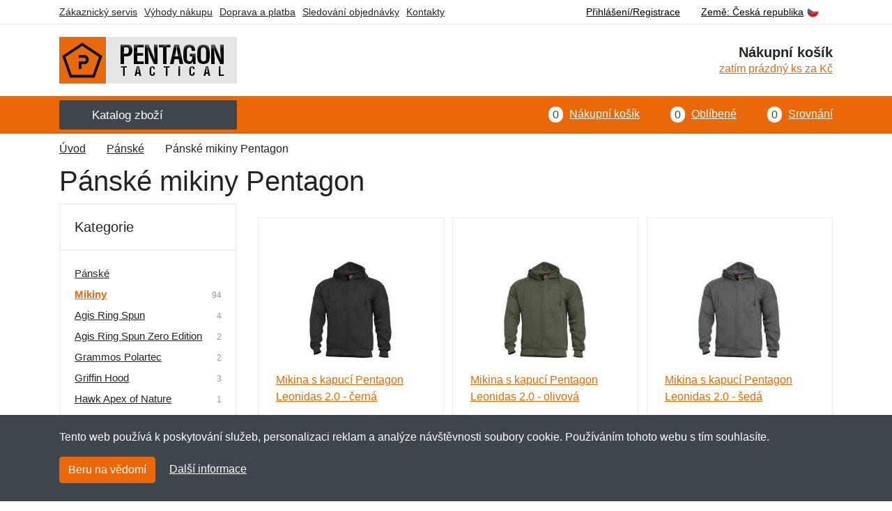

--- FILE ---
content_type: text/html; charset=UTF-8
request_url: https://pentagontac.cz/pentagon-tactical-panske-mikiny-hawk-si-vis-pacem-para-bellum/
body_size: 5000
content:
<!doctype html>
<html xmlns="http://www.w3.org/1999/xhtml" lang="cs" xml:lang="cs">
<head>
<title>Pánské mikiny Pentagon Hawk Si Vis Pacem Para Bellum - Pentagontac.cz: Pentagon Tactical vybavení</title>
<meta http-equiv="content-type" content="text/html;charset=utf-8" />
<meta http-equiv="content-language" content="cs" />
<meta name="language" content="cs" />
<meta name="robots" content="index,follow" />
<meta name="author" content="Netnakup.cz" />
<meta property="og:type" content="website" />
<meta property="og:title" content="Pentagontac.cz" />
<meta property="og:site_name" content="Pentagontac.cz" />
<meta property="og:url" content="https://pentagontac.cz/" />
<meta name="twitter:card" content="summary" />
<meta http-equiv="X-UA-Compatible" content="IE=edge" />
<meta name="seznam-ranking-position" content="query-exact: 1.0; query-broad: 1.3; (Google compatible)" />
<link rel="shortcut icon" href="/favicon.ico" type="image/x-icon" />
<link rel="apple-touch-icon" href="/favicon.ico">
<link rel="search" href="/search.xml" type="application/opensearchdescription+xml" title="Pentagontac.cz" />
<link rel="manifest" href="/manifest.json" />
<link rel="alternate" type="application/xml" title="Sitemap" href="/sitemap.php" />
<meta http-equiv="x-dns-prefetch-control" content="on" />
<link rel="dns-prefetch" href="https://server.netiq.biz/" /><link rel="dns-prefetch" href="https://static.netiq.biz/" /><link rel="dns-prefetch" href="https://www.googletagmanager.com" />
<meta name="viewport" content="width=device-width, initial-scale=1" />
<meta name="format-detection" content="telephone=no" />
<link rel="stylesheet" href="https://server.netiq.biz/engine/eshop2/themes/default/css/style.css?cache=55" />
<link rel="stylesheet" href="https://server.netiq.biz/engine/eshop2/themes/default/css/pentagon.css?cache=55" />
<script>window.dataLayer = window.dataLayer || [];function gtag(){dataLayer.push(arguments);};gtag('consent','default',{'ad_storage':'granted','analytics_storage':'granted','ad_user_data':'granted','ad_personalization':'granted'});</script>
<script async src="https://www.googletagmanager.com/gtag/js?id=G-KSXLMS9J9X"></script>
<script async src="https://www.googletagmanager.com/gtag/js?id=AW-1063823888"></script>
<script>window.dataLayer = window.dataLayer || [];function gtag(){dataLayer.push(arguments);};gtag('js',new Date());gtag('config','G-KSXLMS9J9X');gtag('config','AW-1063823888',{'allow_enhanced_conversions':true});</script>
<script>!function(e,n,t,a,s,o,r){ e[a]||((s=e[a]=function(){s.process?s.process.apply(s,arguments):s.queue.push(arguments)}).queue=[],(o=n.createElement(t)).async=1,o.src='https://tracking.srovname.cz/srovnamepixel.js',o.dataset.srv9="1",(r=n.getElementsByTagName(t)[0]).parentNode.insertBefore(o,r))}(window,document,"script","srovname");srovname("init",'9bb9baf903a57103962e2c30a1c96bc0');</script>
</head>
<body>
<div class="site">
<header class="site-header d-lg-none">
<div id="mobileheader" class="mobile-header mobile-header--sticky" data-sticky-mode="pullToShow">
<div class="mobile-panel">
<div class="container">
<div class="mobile-body">
<button class="mobile-button" aria-label="Menu"><svg width="18px" height="14px"><use xlink:href="/sprite.svg?v=2#menu-18x14"></use></svg></button>
<a class="mobile-logo" href="/"><img src="https://server.netiq.biz/engine/eshop2/identity/pentagontac_cz_mobile.png" alt="Pentagontac.cz" /></a>
<div class="search search--location--mobile-header mobile-header__search">
<div class="search__body">
<form class="search__form" action="./" method="post">
<input class="search__input" name="search" placeholder="Vyhledávání zboží a kategorií..." aria-label="Vyhledávání" type="text" autocomplete="off" />
<button class="search__button search__button--type--submit" type="submit"><svg width="20px" height="20px"><use xlink:href="/sprite.svg?v=3#search-20"></use></svg></button>
<div class="search__border"></div>
</form>
<div class="search__suggestions suggestions suggestions--location--mobile-header"></div>
</div>
</div>
<div class="mobile-indicators">
<div class="indicator indicator--mobile-search indicator--mobile d-md-none"><button class="indicator__button" aria-label="Vyhledat"><span class="area"><svg width="20px" height="20px"><use xlink:href="/sprite.svg?v=4#search-20"></use></svg></span></button></div>
<div class="indicator indicator--mobile"><a href="/cart/" class="indicator__button"><span class="area"><svg width="20px" height="20px"><use xlink:href="/sprite.svg?v=5#cart-20"></use></svg><span id="cart_value3" class="number">0</span></span></a></div>
<div class="indicator indicator--mobile d-sm-flex d-none"><a href="/wish/" class="indicator__button"><span class="area"><svg width="20px" height="20px"><use xlink:href="/sprite.svg?v=6#heart-20"></use></svg><span id="wish_value3" class="number">0</span></span></a></div>
<div class="indicator indicator--mobile d-sm-flex d-none"><a href="/compare/" class="indicator__button"><span class="area"><svg width="20px" height="20px"><use xlink:href="/sprite.svg?v=7#compare-16"></use></svg><span id="compare_value3" class="number">0</span></span></a></div>
</div>
</div>
</div>
</div>
</div>
</header>
<header id="header" class="site-header d-lg-block d-none">
<div class="site-header">
<div id="topbar">
<div class="topbar-all container">
<div class="topbar-links">
<div class="topbar-item"><a href="/servis/">Zákaznický servis</a></div>
<div class="topbar-item"><a href="/vyhody/">Výhody nákupu</a></div>
<div class="topbar-item"><a href="/doprava-platba/">Doprava a platba</a></div>
<div class="topbar-item"><a href="/objednavka/">Sledování objednávky</a></div>
<div class="topbar-item"><a href="/kontakt/">Kontakty</a></div>
</div>
<div class="topbar-right"><div class="topbar-dropdown"><button class="topbar-dropdown__btn" type="button">Země: <span class="topbar__item-value">Česká republika</span><img src="https://stat.netiq.biz/general/flag4/cz.png" alt="" /><svg width="7px" height="5px"><use xlink:href="/sprite.svg?v=8#arrow-rounded-down-7x5"></use></svg></button><div class="topbar-dropdown__body"><div class="menu menu--layout--topbar  menu--with-icons "><div class="menu__submenus-container"></div><ul class="menu__list countries"><li class="menu__item"><div class="menu__item-submenu-offset"></div><a class="menu__item-link" href="https://pentagontac.cz/"><img srcset="https://stat.netiq.biz/general/flag4/cz.png" src="https://stat.netiq.biz/general/flag4/cz.png" alt="" />Česká republika</a></li>
<li class="menu__item"><div class="menu__item-submenu-offset"></div><a class="menu__item-link" href="https://pentagontac.sk/"><img srcset="https://stat.netiq.biz/general/flag4/sk.png" src="https://stat.netiq.biz/general/flag4/sk.png" alt="" />Slovensko</a></li>
</ul></div></div></div></div>
<div class="topbar-right">
<div class="topdrop">
<div class="indicator indicator--trigger--click"><button class="topbar-dropdown__btn indicator__button" type="button">Přihlášení/Registrace <svg width="7px" height="5px"><use xlink:href="/sprite.svg?v=11#arrow-rounded-down-7x5"></use></svg></button>
<div class="indicator__dropdown">
<div class="account-menu">
<form action="./" class="account-menu__form" method="post">
<div class="title">Přihlášení</div>
<div class="form-group">
<label for="header-signin-email" class="sr-only">E-mail</label>
<input id="header-signin-email" type="email" name="email" class="form-control form-control-sm" placeholder="Zadejte e-mail" />
</div>
<div class="form-group">
<label for="header-signin-password" class="sr-only">Heslo</label>
<input id="header-signin-password" type="password" name="pass" class="form-control form-control-sm" placeholder="Zadejte heslo" />
</div>
<div class="button">
<button type="submit" name="login" class="btn btn-primary btn-sm">Přihlásit</button>
</div>
<div class="link"><a href="/user/register/">Zaregistrovat</a> <a href="/user/forgot/">Zapomenuté heslo</a></div>
</form>
</div>
</div>
</div>
</div>
</div>
</div>
</div>
<div class="middle container">
<div class="header-logo"><a href="/"><img src="https://server.netiq.biz/engine/eshop2/identity/pentagontac_cz.png" style="width:255px,height:67px" class="icon" alt="Pentagontac.cz" /></a></div>
<div id="search">
<div class="search">
<div class="search__body sbl">
</div>
</div>
</div>
<div class="topcart">
<div class="title"><svg width="18px" height="18px"><use xlink:href="/sprite.svg?v=14#cart-20"></use></svg>Nákupní košík</div>
<div class="link"><a href="/cart/"><span id="cart_top"><span id="cart_top_quantity">zatím prázdný</span><span id="cart_noti"> ks za <span id="cart_top_total"></span> Kč</span></span></a></div>
</div>
</div>
<div class="site-header__nav-panel">
<div class="nav-panel nav-panel--sticky" data-sticky-mode="pullToShow">
<div class="nav-panel__container container">
<div class="nav-panel__row">
<div id="menu" class="nav-panel__departments">
<div class="departments " data-departments-fixed-by="">
<div class="topmenu">
<div class="departments__links-wrapper">
<div class="departments__submenus-container"></div>
<ul class="departments__links">
<li class="departments__item"><a class="departments__item-link" href="/pentagon-tactical-panske/">Pánské <svg class="departments__item-arrow" width="6px" height="9px"><use xlink:href="/sprite.svg#arrow-rounded-right-6x9"></use></svg></a><div class="departments__submenu"><div id="menu" class="menu-parts"><div class="menu-body"><div class="row"><div class="mrow msub"><ul class="menu-links menu-level0"><li class="menu-link menu-sublink"><a href="/pentagon-tactical-panske-bundy/">Bundy</a></li><div class="div_in1"></div><li class="menu-link menu-sublink"><a href="/pentagon-tactical-panske-kalhoty/">Kalhoty</a></li><div class="div_in2"></div><li class="menu-link menu-sublink"><a href="/pentagon-tactical-panske-kosile/">Košile</a></li><div class="div_in3"></div><li class="menu-link menu-sublink"><a href="/pentagon-tactical-panske-kratasy/">Kraťasy</a></li><div class="div_in4"></div><li class="menu-link menu-sublink"><a href="/pentagon-tactical-panske-mikiny/">Mikiny</a></li><div class="div_in5"></div><li class="menu-link menu-sublink"><a href="/pentagon-tactical-panske-polokosile/">Polokošile</a></li><div class="div_in6"></div><li class="menu-link menu-sublink"><a href="/pentagon-tactical-panske-spodni-pradlo/">Spodní prádlo</a></li><div class="div_in7"></div><li class="menu-link menu-sublink"><a href="/pentagon-tactical-panske-svetry/">Svetry</a></li><div class="div_in8"></div><li class="menu-link menu-sublink"><a href="/pentagon-tactical-panske-tilka/">Tílka</a></li><div class="div_in9"></div><li class="menu-link menu-sublink"><a href="/pentagon-tactical-panske-tricka/">Trička</a></li><div class="div_in10"></div><li class="menu-link menu-sublink"><a href="/pentagon-tactical-panske-vesty/">Vesty</a></li><div class="div_in11"></div></li></ul></div></div></div></div></div></li><li class="departments__item"><a class="departments__item-link" href="/pentagon-tactical-damske/">Dámské <svg class="departments__item-arrow" width="6px" height="9px"><use xlink:href="/sprite.svg#arrow-rounded-right-6x9"></use></svg></a><div class="departments__submenu"><div id="menu" class="menu-parts"><div class="menu-body"><div class="row"><div class="mrow msub"><ul class="menu-links menu-level0"><li class="menu-link menu-sublink"><a href="/pentagon-tactical-damske-bundy/">Bundy</a></li><div class="div_in1"></div><li class="menu-link menu-sublink"><a href="/pentagon-tactical-damske-kalhoty/">Kalhoty</a></li><div class="div_in2"></div><li class="menu-link menu-sublink"><a href="/pentagon-tactical-damske-mikiny/">Mikiny</a></li><div class="div_in3"></div><li class="menu-link menu-sublink"><a href="/pentagon-tactical-damske-tilka/">Tílka</a></li><div class="div_in4"></div><li class="menu-link menu-sublink"><a href="/pentagon-tactical-damske-tricka/">Trička</a></li><div class="div_in5"></div></li></ul></div></div></div></div></div></li><li class="departments__item"><a class="departments__item-link" href="/pentagon-tactical-doplnky/">Doplňky <svg class="departments__item-arrow" width="6px" height="9px"><use xlink:href="/sprite.svg#arrow-rounded-right-6x9"></use></svg></a><div class="departments__submenu"><div id="menu" class="menu-parts"><div class="menu-body"><div class="row"><div class="mrow msub"><ul class="menu-links menu-level0"><li class="menu-link menu-sublink"><a href="/pentagon-tactical-doplnky-cepice/">Čepice</a></li><div class="div_in1"></div><li class="menu-link menu-sublink"><a href="/pentagon-tactical-doplnky-klobouky/">Klobouky</a></li><div class="div_in2"></div><li class="menu-link menu-sublink"><a href="/pentagon-tactical-doplnky-naramky/">Náramky</a></li><div class="div_in3"></div><li class="menu-link menu-sublink"><a href="/pentagon-tactical-doplnky-opasky/">Opasky</a></li><div class="div_in4"></div><li class="menu-link menu-sublink"><a href="/pentagon-tactical-doplnky-penezenky/">Peněženky</a></li><div class="div_in5"></div><li class="menu-link menu-sublink"><a href="/pentagon-tactical-doplnky-rukavice/">Rukavice</a></li><div class="div_in6"></div><li class="menu-link menu-sublink"><a href="/pentagon-tactical-doplnky-satky/">Šátky</a></li><div class="div_in7"></div></li></ul></div></div></div></div></div></li><li class="departments__item"><a class="departments__item-link" href="/pentagon-tactical-obuv-ponozky/">Obuv a ponožky <svg class="departments__item-arrow" width="6px" height="9px"><use xlink:href="/sprite.svg#arrow-rounded-right-6x9"></use></svg></a><div class="departments__submenu"><div id="menu" class="menu-parts"><div class="menu-body"><div class="row"><div class="mrow msub"><ul class="menu-links menu-level0"><li class="menu-link menu-sublink"><a href="/pentagon-tactical-obuv-ponozky-nizka-obuv/">Nízká obuv</a></li><div class="div_in1"></div><li class="menu-link menu-sublink"><a href="/pentagon-tactical-obuv-ponozky-ponozky/">Ponožky</a></li><div class="div_in2"></div><li class="menu-link menu-sublink"><a href="/pentagon-tactical-obuv-ponozky-stredni-obuv/">Střední obuv</a></li><div class="div_in3"></div></li></ul></div></div></div></div></div></li><li class="departments__item"><a class="departments__item-link" href="/pentagon-tactical-outdoor/">Outdoor <svg class="departments__item-arrow" width="6px" height="9px"><use xlink:href="/sprite.svg#arrow-rounded-right-6x9"></use></svg></a><div class="departments__submenu"><div id="menu" class="menu-parts"><div class="menu-body"><div class="row"><div class="mrow msub"><ul class="menu-links menu-level0"><li class="menu-link menu-sublink"><a href="/pentagon-tactical-outdoor-batohy/">Batohy</a></li><div class="div_in1"></div><li class="menu-link menu-sublink"><a href="/pentagon-tactical-outdoor-chranice/">Chrániče</a></li><div class="div_in2"></div><li class="menu-link menu-sublink"><a href="/pentagon-tactical-outdoor-kapsy-na-opasek/">Kapsy na opasek</a></li><div class="div_in3"></div><li class="menu-link menu-sublink"><a href="/pentagon-tactical-outdoor-lahve-na-piti/">Láhve na pití</a></li><div class="div_in4"></div><li class="menu-link menu-sublink"><a href="/pentagon-tactical-outdoor-ledvinky/">Ledvinky</a></li><div class="div_in5"></div><li class="menu-link menu-sublink"><a href="/pentagon-tactical-outdoor-plastenky-ponca/">Pláštěnky a ponča</a></li><div class="div_in6"></div></li></ul></div></div></div></div></div></li><li class="departments__item"><a class="departments__item-link" href="/pentagon-tactical-takticke-vybaveni/">Taktické vybavení <svg class="departments__item-arrow" width="6px" height="9px"><use xlink:href="/sprite.svg#arrow-rounded-right-6x9"></use></svg></a><div class="departments__submenu"><div id="menu" class="menu-parts"><div class="menu-body"><div class="row"><div class="mrow msub"><ul class="menu-links menu-level0"><li class="menu-link menu-sublink"><a href="/pentagon-tactical-takticke-vybaveni-pouzdra-na-zasobniky/">Pouzdra na zásobníky</a></li><div class="div_in1"></div></li></ul></div></div></div></div></div></li><li class="departments__item"><a class="departments__item-link" href="/pentagon-tactical-darkove-poukazy/">Dárkové poukazy</a></li><li class="departments__item"><a class="departments__item-link" href="/pentagon-tactical-vyprodej/">Výprodej</a></li></ul>
</div>
</div>
<button class="departments__button"><svg class="departments__button-icon" width="18px" height="14px"><use xlink:href="/sprite.svg?v=1#menu-18x14"></use></svg>Katalog zboží<svg class="departments__button-arrow" width="9px" height="6px"><use xlink:href="/sprite.svg?v=15#arrow-rounded-down-9x6"></use></svg></button>
</div>
</div>
<div id="tright">
<div class="indicator"><a href="/compare/"><span class="area"><svg width="20px" height="20px"><use xlink:href="/sprite.svg?v=19#compare-16"></use></svg><span id="compare_value" class="number">0</span></span>Srovnání</a></div>
<div class="indicator"><a href="/wish/"><span class="area"><svg width="20px" height="20px"><use xlink:href="/sprite.svg?v=20#heart-20"></use></svg><span id="wish_value" class="number">0</span></span>Oblíbené</a></div>
<div class="indicator"><a href="/cart/"><span class="area"><svg width="20px" height="20px"><use xlink:href="/sprite.svg?v=21#cart-20"></use></svg><span id="cart_value" class="number">0</span></span>Nákupní košík</a></div>
</div>
</div>
</div>
</div>
</div>
</div>
</header>
<div id="main" class="sitebody">
<div class="container"><div id="add-item-bag"></div></div>
<div id="toptitle"><div class="title container"><div class="topnavi"><nav aria-label="breadcrumb"><ol class="breadcrumb"><li class="item"><a href="/">Úvod</a><svg class="arrow" width="6px" height="9px"><use xlink:href="/sprite.svg?v=70#arrow-rounded-right-6x9"></use></svg></li><li class="item"><a href="/pentagon-tactical-panske/">Pánské</a><svg class="arrow" width="6px" height="9px"><use xlink:href="/sprite.svg?v=69#arrow-rounded-right-6x9"></use></svg></li><li class="item"><a href="/pentagon-tactical-panske-mikiny/">Mikiny</a><svg class="arrow" width="6px" height="9px"><use xlink:href="/sprite.svg?v=69#arrow-rounded-right-6x9"></use></svg></li><svg class="arrow" width="6px" height="9px"><use xlink:href="/sprite.svg?v=69#arrow-rounded-right-6x9"></use></svg></li><svg class="arrow" width="6px" height="9px"><use xlink:href="/sprite.svg?v=73#arrow-rounded-right-6x9"></use></svg><li class="item active" aria-current="page">Pánské mikiny Pentagon Hawk Si Vis Pacem Para Bellum</li></ol></nav></div><h1>Pánské mikiny Pentagon Hawk Si Vis Pacem Para Bellum</h1><div class="top-product">0 produktů (1 stránka)</div></div></div>
<div class="container">
<div class="shop-layout shop-sidebar">
<div class="shop-layout__sidebar">
<div class="block block-sidebar block-sidebar--offcanvas--mobile">
<div class="block-sidebar__backdrop"></div>
<div class="block-sidebar__body">
<div class="block-sidebar__header"><div class="block-sidebar__title">Filtry</div><button class="block-sidebar__close" type="button"><svg width="20px" height="20px"><use xlink:href="/sprite.svg?f=1#cross-20"></use></svg></button></div>
<div id="filters" class="block-sidebar__item">
<div class="widget-filters widget widget-filters--offcanvas--mobile" data-collapse data-collapse-opened-class="filter--opened">
<h4 class="widget-filters__title widget__title">Kategorie</h4>
<div class="widget-filters__list">
<div class="filter-item">
<div class="filter filter--opened" data-collapse-item>
<button type="button" class="filter_title upcat" data-collapse-trigger>Kategorie<svg class="filter_button" width="12px" height="7px"><use xlink:href="/sprite.svg?f=2#arrow-rounded-down-12x7"></use></svg></button>
<div class="filter__body" data-collapse-content>
<div class="filter__container">
<div class="filter-categories">
<ul class="filter-categories__list">
<li class="filter-categories__item filter-categories__item--parent"><svg class="filter-categories__arrow" width="6px" height="9px"><use xlink:href="/sprite.svg?v=66#arrow-rounded-left-6x9"></use></svg><a href="/pentagon-tactical-panske/">Pánské</a></li><li class="filter-categories__item filter-categories__item--current"><a href="/pentagon-tactical-panske-mikiny/">Mikiny</a><div class="filter-categories__counter">94</div></li>
<li class="filter-categories__item filter-categories__item--parent"><a href="/pentagon-tactical-panske-mikiny-agis-ring-spun/">Agis Ring Spun</a><div class="filter-categories__counter">4</div></li>
<li class="filter-categories__item filter-categories__item--parent"><a href="/pentagon-tactical-panske-mikiny-agis-ring-spun-zero-edition/">Agis Ring Spun Zero Edition</a><div class="filter-categories__counter">2</div></li>
<li class="filter-categories__item filter-categories__item--parent"><a href="/pentagon-tactical-panske-mikiny-grammos-polartec/">Grammos Polartec</a><div class="filter-categories__counter">2</div></li>
<li class="filter-categories__item filter-categories__item--parent"><a href="/pentagon-tactical-panske-mikiny-griffin-hood/">Griffin Hood</a><div class="filter-categories__counter">3</div></li>
<li class="filter-categories__item filter-categories__item--parent"><a href="/pentagon-tactical-panske-mikiny-hawk-apex-of-nature/">Hawk Apex of Nature</a><div class="filter-categories__counter">1</div></li>
<li class="filter-categories__item filter-categories__item--parent"><a href="/pentagon-tactical-panske-mikiny-hawk-blank/">Hawk Blank</a><div class="filter-categories__counter">7</div></li>
<li class="filter-categories__item filter-categories__item--parent"><a href="/pentagon-tactical-panske-mikiny-hawk-lone-wolf/">Hawk Lone Wolf</a><div class="filter-categories__counter">2</div></li>
<li class="filter-categories__item filter-categories__item--parent"><a href="/pentagon-tactical-panske-mikiny-hawk-nature-explorer/">Hawk Nature Explorer</a><div class="filter-categories__counter">1</div></li>
<li class="filter-categories__item filter-categories__item--parent"><a href="/pentagon-tactical-panske-mikiny-hawk-train-your-passion/">Hawk Train Your Passion</a><div class="filter-categories__counter">2</div></li>
<li class="filter-categories__item filter-categories__item--parent"><a href="/pentagon-tactical-panske-mikiny-hawk-twenty-five/">Hawk Twenty Five</a><div class="filter-categories__counter">2</div></li>
<li class="filter-categories__item filter-categories__item--parent"><a href="/pentagon-tactical-panske-mikiny-hercules-fleece-2-0/">Hercules Fleece 2.0</a><div class="filter-categories__counter">5</div></li>
<li class="filter-categories__item filter-categories__item--parent"><a href="/pentagon-tactical-panske-mikiny-highneck/">Highneck</a><div class="filter-categories__counter">3</div></li>
<li class="filter-categories__item filter-categories__item--parent"><a href="/pentagon-tactical-panske-mikiny-laurel/">Laurel</a><div class="filter-categories__counter">1</div></li>
<li class="filter-categories__item filter-categories__item--parent"><a href="/pentagon-tactical-panske-mikiny-leonidas-2-0/">Leonidas 2.0</a><div class="filter-categories__counter">6</div></li>
<li class="filter-categories__item filter-categories__item--parent"><a href="/pentagon-tactical-panske-mikiny-orion-activity/">Orion Activity</a><div class="filter-categories__counter">4</div></li>
<li class="filter-categories__item filter-categories__item--parent"><a href="/pentagon-tactical-panske-mikiny-pentathlon-2-0/">Pentathlon 2.0</a><div class="filter-categories__counter">4</div></li>
<li class="filter-categories__item filter-categories__item--parent"><a href="/pentagon-tactical-panske-mikiny-perseus-fleece-2-0/">Perseus Fleece 2.0</a><div class="filter-categories__counter">6</div></li>
<li class="filter-categories__item filter-categories__item--parent"><a href="/pentagon-tactical-panske-mikiny-phaeton/">Phaeton</a><div class="filter-categories__counter">11</div></li>
<li class="filter-categories__item filter-categories__item--parent"><a href="/pentagon-tactical-panske-mikiny-phaeton-apex-of-nature/">Phaeton Apex of Nature</a><div class="filter-categories__counter">2</div></li>
<li class="filter-categories__item filter-categories__item--parent"><a href="/pentagon-tactical-panske-mikiny-phaeton-born-for-action/">Phaeton Born For Action</a><div class="filter-categories__counter">4</div></li>
<li class="filter-categories__item filter-categories__item--parent"><a href="/pentagon-tactical-panske-mikiny-phaeton-dare-to-be-tactical/">Phaeton Dare To Be Tactical</a><div class="filter-categories__counter">6</div></li>
<li class="filter-categories__item filter-categories__item--parent"><a href="/pentagon-tactical-panske-mikiny-phaeton-navigate/">Phaeton Navigate</a><div class="filter-categories__counter">2</div></li>
<li class="filter-categories__item filter-categories__item--parent"><a href="/pentagon-tactical-panske-mikiny-phaeton-no-mountain/">Phaeton No Mountain</a><div class="filter-categories__counter">3</div></li>
<li class="filter-categories__item filter-categories__item--parent"><a href="/pentagon-tactical-panske-mikiny-phaeton-pioneers/">Phaeton Pioneers</a><div class="filter-categories__counter">1</div></li>
<li class="filter-categories__item filter-categories__item--parent"><a href="/pentagon-tactical-panske-mikiny-phaeton-sole-survivor/">Phaeton Sole Survivor</a><div class="filter-categories__counter">1</div></li>
<li class="filter-categories__item filter-categories__item--parent"><a href="/pentagon-tactical-panske-mikiny-phaeton-zip/">Phaeton Zip</a><div class="filter-categories__counter">7</div></li>
<li class="filter-categories__item filter-categories__item--parent"><a href="/pentagon-tactical-panske-mikiny-summit-sherpa-fleece/">Summit Sherpa Fleece</a><div class="filter-categories__counter">2</div></li>
</ul>
</div>
</div>
</div>
</div>
</div>
</div>
</div>
</div>
</div>
</div>
</div>

<div id="content" class="shop-layout__content">
<div class="block">
<div class="products-view">

<div class="products-view__options">
<div class="clearfix">
<div class="filters-main"><button type="button" class="filters-button"><svg class="filters-button__icon" width="16px" height="16px"><use xlink:href="/sprite.svg?v=81#filters-16"></use></svg><span class="filters-button__title">Filtry</span></button></div>
</div>
<div class="view-options view-options--offcanvas--mobile">
<div class="card">
<div class="card-body"><h4>Tato kategorie je prázdná. Za chvíli budete přesměrováni na vyšší kategorii.</h4></div>
</div>
</div>
</div>
<meta http-equiv="refresh" content="2;url=/pentagon-tactical-panske-mikiny/">


--- FILE ---
content_type: text/html; charset=UTF-8
request_url: https://pentagontac.cz/pentagon-tactical-panske-mikiny/
body_size: 12167
content:
<!doctype html>
<html xmlns="http://www.w3.org/1999/xhtml" lang="cs" xml:lang="cs">
<head>
<title>Pánské mikiny Pentagon - Pentagontac.cz: Pentagon Tactical vybavení</title>
<meta http-equiv="content-type" content="text/html;charset=utf-8" />
<meta http-equiv="content-language" content="cs" />
<meta name="language" content="cs" />
<meta name="robots" content="index,follow" />
<meta name="author" content="Netnakup.cz" />
<meta property="og:type" content="website" />
<meta property="og:title" content="Pentagontac.cz" />
<meta property="og:site_name" content="Pentagontac.cz" />
<meta property="og:url" content="https://pentagontac.cz/" />
<meta name="twitter:card" content="summary" />
<meta http-equiv="X-UA-Compatible" content="IE=edge" />
<meta name="seznam-ranking-position" content="query-exact: 1.0; query-broad: 1.3; (Google compatible)" />
<link rel="shortcut icon" href="/favicon.ico" type="image/x-icon" />
<link rel="apple-touch-icon" href="/favicon.ico">
<link rel="search" href="/search.xml" type="application/opensearchdescription+xml" title="Pentagontac.cz" />
<link rel="manifest" href="/manifest.json" />
<link rel="alternate" type="application/xml" title="Sitemap" href="/sitemap.php" />
<meta http-equiv="x-dns-prefetch-control" content="on" />
<link rel="dns-prefetch" href="https://server.netiq.biz/" /><link rel="dns-prefetch" href="https://static.netiq.biz/" /><link rel="dns-prefetch" href="https://www.googletagmanager.com" />
<meta name="viewport" content="width=device-width, initial-scale=1" />
<meta name="format-detection" content="telephone=no" />
<link rel="stylesheet" href="https://server.netiq.biz/engine/eshop2/themes/default/css/style.css?cache=55" />
<link rel="stylesheet" href="https://server.netiq.biz/engine/eshop2/themes/default/css/pentagon.css?cache=55" />
<script>window.dataLayer = window.dataLayer || [];function gtag(){dataLayer.push(arguments);};gtag('consent','default',{'ad_storage':'granted','analytics_storage':'granted','ad_user_data':'granted','ad_personalization':'granted'});</script>
<script async src="https://www.googletagmanager.com/gtag/js?id=G-KSXLMS9J9X"></script>
<script async src="https://www.googletagmanager.com/gtag/js?id=AW-1063823888"></script>
<script>window.dataLayer = window.dataLayer || [];function gtag(){dataLayer.push(arguments);};gtag('js',new Date());gtag('config','G-KSXLMS9J9X');gtag('config','AW-1063823888',{'allow_enhanced_conversions':true});</script>
<script>!function(e,n,t,a,s,o,r){ e[a]||((s=e[a]=function(){s.process?s.process.apply(s,arguments):s.queue.push(arguments)}).queue=[],(o=n.createElement(t)).async=1,o.src='https://tracking.srovname.cz/srovnamepixel.js',o.dataset.srv9="1",(r=n.getElementsByTagName(t)[0]).parentNode.insertBefore(o,r))}(window,document,"script","srovname");srovname("init",'9bb9baf903a57103962e2c30a1c96bc0');</script>
</head>
<body>
<div class="site">
<header class="site-header d-lg-none">
<div id="mobileheader" class="mobile-header mobile-header--sticky" data-sticky-mode="pullToShow">
<div class="mobile-panel">
<div class="container">
<div class="mobile-body">
<button class="mobile-button" aria-label="Menu"><svg width="18px" height="14px"><use xlink:href="/sprite.svg?v=2#menu-18x14"></use></svg></button>
<a class="mobile-logo" href="/"><img src="https://server.netiq.biz/engine/eshop2/identity/pentagontac_cz_mobile.png" alt="Pentagontac.cz" /></a>
<div class="search search--location--mobile-header mobile-header__search">
<div class="search__body">
<form class="search__form" action="./" method="post">
<input class="search__input" name="search" placeholder="Vyhledávání zboží a kategorií..." aria-label="Vyhledávání" type="text" autocomplete="off" />
<button class="search__button search__button--type--submit" type="submit"><svg width="20px" height="20px"><use xlink:href="/sprite.svg?v=3#search-20"></use></svg></button>
<div class="search__border"></div>
</form>
<div class="search__suggestions suggestions suggestions--location--mobile-header"></div>
</div>
</div>
<div class="mobile-indicators">
<div class="indicator indicator--mobile-search indicator--mobile d-md-none"><button class="indicator__button" aria-label="Vyhledat"><span class="area"><svg width="20px" height="20px"><use xlink:href="/sprite.svg?v=4#search-20"></use></svg></span></button></div>
<div class="indicator indicator--mobile"><a href="/cart/" class="indicator__button"><span class="area"><svg width="20px" height="20px"><use xlink:href="/sprite.svg?v=5#cart-20"></use></svg><span id="cart_value3" class="number">0</span></span></a></div>
<div class="indicator indicator--mobile d-sm-flex d-none"><a href="/wish/" class="indicator__button"><span class="area"><svg width="20px" height="20px"><use xlink:href="/sprite.svg?v=6#heart-20"></use></svg><span id="wish_value3" class="number">0</span></span></a></div>
<div class="indicator indicator--mobile d-sm-flex d-none"><a href="/compare/" class="indicator__button"><span class="area"><svg width="20px" height="20px"><use xlink:href="/sprite.svg?v=7#compare-16"></use></svg><span id="compare_value3" class="number">0</span></span></a></div>
</div>
</div>
</div>
</div>
</div>
</header>
<header id="header" class="site-header d-lg-block d-none">
<div class="site-header">
<div id="topbar">
<div class="topbar-all container">
<div class="topbar-links">
<div class="topbar-item"><a href="/servis/">Zákaznický servis</a></div>
<div class="topbar-item"><a href="/vyhody/">Výhody nákupu</a></div>
<div class="topbar-item"><a href="/doprava-platba/">Doprava a platba</a></div>
<div class="topbar-item"><a href="/objednavka/">Sledování objednávky</a></div>
<div class="topbar-item"><a href="/kontakt/">Kontakty</a></div>
</div>
<div class="topbar-right"><div class="topbar-dropdown"><button class="topbar-dropdown__btn" type="button">Země: <span class="topbar__item-value">Česká republika</span><img src="https://stat.netiq.biz/general/flag4/cz.png" alt="" /><svg width="7px" height="5px"><use xlink:href="/sprite.svg?v=8#arrow-rounded-down-7x5"></use></svg></button><div class="topbar-dropdown__body"><div class="menu menu--layout--topbar  menu--with-icons "><div class="menu__submenus-container"></div><ul class="menu__list countries"><li class="menu__item"><div class="menu__item-submenu-offset"></div><a class="menu__item-link" href="https://pentagontac.cz/"><img srcset="https://stat.netiq.biz/general/flag4/cz.png" src="https://stat.netiq.biz/general/flag4/cz.png" alt="" />Česká republika</a></li>
<li class="menu__item"><div class="menu__item-submenu-offset"></div><a class="menu__item-link" href="https://pentagontac.sk/"><img srcset="https://stat.netiq.biz/general/flag4/sk.png" src="https://stat.netiq.biz/general/flag4/sk.png" alt="" />Slovensko</a></li>
</ul></div></div></div></div>
<div class="topbar-right">
<div class="topdrop">
<div class="indicator indicator--trigger--click"><button class="topbar-dropdown__btn indicator__button" type="button">Přihlášení/Registrace <svg width="7px" height="5px"><use xlink:href="/sprite.svg?v=11#arrow-rounded-down-7x5"></use></svg></button>
<div class="indicator__dropdown">
<div class="account-menu">
<form action="./" class="account-menu__form" method="post">
<div class="title">Přihlášení</div>
<div class="form-group">
<label for="header-signin-email" class="sr-only">E-mail</label>
<input id="header-signin-email" type="email" name="email" class="form-control form-control-sm" placeholder="Zadejte e-mail" />
</div>
<div class="form-group">
<label for="header-signin-password" class="sr-only">Heslo</label>
<input id="header-signin-password" type="password" name="pass" class="form-control form-control-sm" placeholder="Zadejte heslo" />
</div>
<div class="button">
<button type="submit" name="login" class="btn btn-primary btn-sm">Přihlásit</button>
</div>
<div class="link"><a href="/user/register/">Zaregistrovat</a> <a href="/user/forgot/">Zapomenuté heslo</a></div>
</form>
</div>
</div>
</div>
</div>
</div>
</div>
</div>
<div class="middle container">
<div class="header-logo"><a href="/"><img src="https://server.netiq.biz/engine/eshop2/identity/pentagontac_cz.png" style="width:255px,height:67px" class="icon" alt="Pentagontac.cz" /></a></div>
<div id="search">
<div class="search">
<div class="search__body sbl">
</div>
</div>
</div>
<div class="topcart">
<div class="title"><svg width="18px" height="18px"><use xlink:href="/sprite.svg?v=14#cart-20"></use></svg>Nákupní košík</div>
<div class="link"><a href="/cart/"><span id="cart_top"><span id="cart_top_quantity">zatím prázdný</span><span id="cart_noti"> ks za <span id="cart_top_total"></span> Kč</span></span></a></div>
</div>
</div>
<div class="site-header__nav-panel">
<div class="nav-panel nav-panel--sticky" data-sticky-mode="pullToShow">
<div class="nav-panel__container container">
<div class="nav-panel__row">
<div id="menu" class="nav-panel__departments">
<div class="departments " data-departments-fixed-by="">
<div class="topmenu">
<div class="departments__links-wrapper">
<div class="departments__submenus-container"></div>
<ul class="departments__links">
<li class="departments__item"><a class="departments__item-link" href="/pentagon-tactical-panske/">Pánské <svg class="departments__item-arrow" width="6px" height="9px"><use xlink:href="/sprite.svg#arrow-rounded-right-6x9"></use></svg></a><div class="departments__submenu"><div id="menu" class="menu-parts"><div class="menu-body"><div class="row"><div class="mrow msub"><ul class="menu-links menu-level0"><li class="menu-link menu-sublink"><a href="/pentagon-tactical-panske-bundy/">Bundy</a></li><div class="div_in1"></div><li class="menu-link menu-sublink"><a href="/pentagon-tactical-panske-kalhoty/">Kalhoty</a></li><div class="div_in2"></div><li class="menu-link menu-sublink"><a href="/pentagon-tactical-panske-kosile/">Košile</a></li><div class="div_in3"></div><li class="menu-link menu-sublink"><a href="/pentagon-tactical-panske-kratasy/">Kraťasy</a></li><div class="div_in4"></div><li class="menu-link menu-sublink"><a href="/pentagon-tactical-panske-mikiny/">Mikiny</a></li><div class="div_in5"></div><li class="menu-link menu-sublink"><a href="/pentagon-tactical-panske-polokosile/">Polokošile</a></li><div class="div_in6"></div><li class="menu-link menu-sublink"><a href="/pentagon-tactical-panske-spodni-pradlo/">Spodní prádlo</a></li><div class="div_in7"></div><li class="menu-link menu-sublink"><a href="/pentagon-tactical-panske-svetry/">Svetry</a></li><div class="div_in8"></div><li class="menu-link menu-sublink"><a href="/pentagon-tactical-panske-tilka/">Tílka</a></li><div class="div_in9"></div><li class="menu-link menu-sublink"><a href="/pentagon-tactical-panske-tricka/">Trička</a></li><div class="div_in10"></div><li class="menu-link menu-sublink"><a href="/pentagon-tactical-panske-vesty/">Vesty</a></li><div class="div_in11"></div></li></ul></div></div></div></div></div></li><li class="departments__item"><a class="departments__item-link" href="/pentagon-tactical-damske/">Dámské <svg class="departments__item-arrow" width="6px" height="9px"><use xlink:href="/sprite.svg#arrow-rounded-right-6x9"></use></svg></a><div class="departments__submenu"><div id="menu" class="menu-parts"><div class="menu-body"><div class="row"><div class="mrow msub"><ul class="menu-links menu-level0"><li class="menu-link menu-sublink"><a href="/pentagon-tactical-damske-bundy/">Bundy</a></li><div class="div_in1"></div><li class="menu-link menu-sublink"><a href="/pentagon-tactical-damske-kalhoty/">Kalhoty</a></li><div class="div_in2"></div><li class="menu-link menu-sublink"><a href="/pentagon-tactical-damske-mikiny/">Mikiny</a></li><div class="div_in3"></div><li class="menu-link menu-sublink"><a href="/pentagon-tactical-damske-tilka/">Tílka</a></li><div class="div_in4"></div><li class="menu-link menu-sublink"><a href="/pentagon-tactical-damske-tricka/">Trička</a></li><div class="div_in5"></div></li></ul></div></div></div></div></div></li><li class="departments__item"><a class="departments__item-link" href="/pentagon-tactical-doplnky/">Doplňky <svg class="departments__item-arrow" width="6px" height="9px"><use xlink:href="/sprite.svg#arrow-rounded-right-6x9"></use></svg></a><div class="departments__submenu"><div id="menu" class="menu-parts"><div class="menu-body"><div class="row"><div class="mrow msub"><ul class="menu-links menu-level0"><li class="menu-link menu-sublink"><a href="/pentagon-tactical-doplnky-cepice/">Čepice</a></li><div class="div_in1"></div><li class="menu-link menu-sublink"><a href="/pentagon-tactical-doplnky-klobouky/">Klobouky</a></li><div class="div_in2"></div><li class="menu-link menu-sublink"><a href="/pentagon-tactical-doplnky-naramky/">Náramky</a></li><div class="div_in3"></div><li class="menu-link menu-sublink"><a href="/pentagon-tactical-doplnky-opasky/">Opasky</a></li><div class="div_in4"></div><li class="menu-link menu-sublink"><a href="/pentagon-tactical-doplnky-penezenky/">Peněženky</a></li><div class="div_in5"></div><li class="menu-link menu-sublink"><a href="/pentagon-tactical-doplnky-rukavice/">Rukavice</a></li><div class="div_in6"></div><li class="menu-link menu-sublink"><a href="/pentagon-tactical-doplnky-satky/">Šátky</a></li><div class="div_in7"></div></li></ul></div></div></div></div></div></li><li class="departments__item"><a class="departments__item-link" href="/pentagon-tactical-obuv-ponozky/">Obuv a ponožky <svg class="departments__item-arrow" width="6px" height="9px"><use xlink:href="/sprite.svg#arrow-rounded-right-6x9"></use></svg></a><div class="departments__submenu"><div id="menu" class="menu-parts"><div class="menu-body"><div class="row"><div class="mrow msub"><ul class="menu-links menu-level0"><li class="menu-link menu-sublink"><a href="/pentagon-tactical-obuv-ponozky-nizka-obuv/">Nízká obuv</a></li><div class="div_in1"></div><li class="menu-link menu-sublink"><a href="/pentagon-tactical-obuv-ponozky-ponozky/">Ponožky</a></li><div class="div_in2"></div><li class="menu-link menu-sublink"><a href="/pentagon-tactical-obuv-ponozky-stredni-obuv/">Střední obuv</a></li><div class="div_in3"></div></li></ul></div></div></div></div></div></li><li class="departments__item"><a class="departments__item-link" href="/pentagon-tactical-outdoor/">Outdoor <svg class="departments__item-arrow" width="6px" height="9px"><use xlink:href="/sprite.svg#arrow-rounded-right-6x9"></use></svg></a><div class="departments__submenu"><div id="menu" class="menu-parts"><div class="menu-body"><div class="row"><div class="mrow msub"><ul class="menu-links menu-level0"><li class="menu-link menu-sublink"><a href="/pentagon-tactical-outdoor-batohy/">Batohy</a></li><div class="div_in1"></div><li class="menu-link menu-sublink"><a href="/pentagon-tactical-outdoor-chranice/">Chrániče</a></li><div class="div_in2"></div><li class="menu-link menu-sublink"><a href="/pentagon-tactical-outdoor-kapsy-na-opasek/">Kapsy na opasek</a></li><div class="div_in3"></div><li class="menu-link menu-sublink"><a href="/pentagon-tactical-outdoor-lahve-na-piti/">Láhve na pití</a></li><div class="div_in4"></div><li class="menu-link menu-sublink"><a href="/pentagon-tactical-outdoor-ledvinky/">Ledvinky</a></li><div class="div_in5"></div><li class="menu-link menu-sublink"><a href="/pentagon-tactical-outdoor-plastenky-ponca/">Pláštěnky a ponča</a></li><div class="div_in6"></div></li></ul></div></div></div></div></div></li><li class="departments__item"><a class="departments__item-link" href="/pentagon-tactical-takticke-vybaveni/">Taktické vybavení <svg class="departments__item-arrow" width="6px" height="9px"><use xlink:href="/sprite.svg#arrow-rounded-right-6x9"></use></svg></a><div class="departments__submenu"><div id="menu" class="menu-parts"><div class="menu-body"><div class="row"><div class="mrow msub"><ul class="menu-links menu-level0"><li class="menu-link menu-sublink"><a href="/pentagon-tactical-takticke-vybaveni-pouzdra-na-zasobniky/">Pouzdra na zásobníky</a></li><div class="div_in1"></div></li></ul></div></div></div></div></div></li><li class="departments__item"><a class="departments__item-link" href="/pentagon-tactical-darkove-poukazy/">Dárkové poukazy</a></li><li class="departments__item"><a class="departments__item-link" href="/pentagon-tactical-vyprodej/">Výprodej</a></li></ul>
</div>
</div>
<button class="departments__button"><svg class="departments__button-icon" width="18px" height="14px"><use xlink:href="/sprite.svg?v=1#menu-18x14"></use></svg>Katalog zboží<svg class="departments__button-arrow" width="9px" height="6px"><use xlink:href="/sprite.svg?v=15#arrow-rounded-down-9x6"></use></svg></button>
</div>
</div>
<div id="tright">
<div class="indicator"><a href="/compare/"><span class="area"><svg width="20px" height="20px"><use xlink:href="/sprite.svg?v=19#compare-16"></use></svg><span id="compare_value" class="number">0</span></span>Srovnání</a></div>
<div class="indicator"><a href="/wish/"><span class="area"><svg width="20px" height="20px"><use xlink:href="/sprite.svg?v=20#heart-20"></use></svg><span id="wish_value" class="number">0</span></span>Oblíbené</a></div>
<div class="indicator"><a href="/cart/"><span class="area"><svg width="20px" height="20px"><use xlink:href="/sprite.svg?v=21#cart-20"></use></svg><span id="cart_value" class="number">0</span></span>Nákupní košík</a></div>
</div>
</div>
</div>
</div>
</div>
</div>
</header>
<div id="main" class="sitebody">
<div class="container"><div id="add-item-bag"></div></div>
<div id="toptitle"><div class="title container"><div class="topnavi"><nav aria-label="breadcrumb"><ol class="breadcrumb"><li class="item"><a href="/">Úvod</a><svg class="arrow" width="6px" height="9px"><use xlink:href="/sprite.svg?v=70#arrow-rounded-right-6x9"></use></svg></li><li class="item"><a href="/pentagon-tactical-panske/">Pánské</a><svg class="arrow" width="6px" height="9px"><use xlink:href="/sprite.svg?v=69#arrow-rounded-right-6x9"></use></svg></li><svg class="arrow" width="6px" height="9px"><use xlink:href="/sprite.svg?v=69#arrow-rounded-right-6x9"></use></svg></li><svg class="arrow" width="6px" height="9px"><use xlink:href="/sprite.svg?v=73#arrow-rounded-right-6x9"></use></svg><li class="item active" aria-current="page">Pánské mikiny Pentagon</li></ol></nav></div><h1>Pánské mikiny Pentagon</h1><div class="top-product">94 produktů (4 stránky)</div></div></div>
<div class="container">
<div class="shop-layout shop-sidebar">
<div class="shop-layout__sidebar">
<div class="block block-sidebar block-sidebar--offcanvas--mobile">
<div class="block-sidebar__backdrop"></div>
<div class="block-sidebar__body">
<div class="block-sidebar__header"><div class="block-sidebar__title">Filtry</div><button class="block-sidebar__close" type="button"><svg width="20px" height="20px"><use xlink:href="/sprite.svg?f=1#cross-20"></use></svg></button></div>
<div id="filters" class="block-sidebar__item">
<div class="widget-filters widget widget-filters--offcanvas--mobile" data-collapse data-collapse-opened-class="filter--opened">
<h4 class="widget-filters__title widget__title">Kategorie</h4>
<div class="widget-filters__list">
<div class="filter-item">
<div class="filter filter--opened" data-collapse-item>
<button type="button" class="filter_title upcat" data-collapse-trigger>Kategorie<svg class="filter_button" width="12px" height="7px"><use xlink:href="/sprite.svg?f=2#arrow-rounded-down-12x7"></use></svg></button>
<div class="filter__body" data-collapse-content>
<div class="filter__container">
<div class="filter-categories">
<ul class="filter-categories__list">
<li class="filter-categories__item filter-categories__item--parent"><svg class="filter-categories__arrow" width="6px" height="9px"><use xlink:href="/sprite.svg?v=66#arrow-rounded-left-6x9"></use></svg><a href="/pentagon-tactical-panske/">Pánské</a></li><li class="filter-categories__item filter-categories__item--current"><a href="/pentagon-tactical-panske-mikiny/" class="now">Mikiny</a><div class="filter-categories__counter">94</div></li>
<li class="filter-categories__item filter-categories__item--parent"><a href="/pentagon-tactical-panske-mikiny-agis-ring-spun/">Agis Ring Spun</a><div class="filter-categories__counter">4</div></li>
<li class="filter-categories__item filter-categories__item--parent"><a href="/pentagon-tactical-panske-mikiny-agis-ring-spun-zero-edition/">Agis Ring Spun Zero Edition</a><div class="filter-categories__counter">2</div></li>
<li class="filter-categories__item filter-categories__item--parent"><a href="/pentagon-tactical-panske-mikiny-grammos-polartec/">Grammos Polartec</a><div class="filter-categories__counter">2</div></li>
<li class="filter-categories__item filter-categories__item--parent"><a href="/pentagon-tactical-panske-mikiny-griffin-hood/">Griffin Hood</a><div class="filter-categories__counter">3</div></li>
<li class="filter-categories__item filter-categories__item--parent"><a href="/pentagon-tactical-panske-mikiny-hawk-apex-of-nature/">Hawk Apex of Nature</a><div class="filter-categories__counter">1</div></li>
<li class="filter-categories__item filter-categories__item--parent"><a href="/pentagon-tactical-panske-mikiny-hawk-blank/">Hawk Blank</a><div class="filter-categories__counter">7</div></li>
<li class="filter-categories__item filter-categories__item--parent"><a href="/pentagon-tactical-panske-mikiny-hawk-lone-wolf/">Hawk Lone Wolf</a><div class="filter-categories__counter">2</div></li>
<li class="filter-categories__item filter-categories__item--parent"><a href="/pentagon-tactical-panske-mikiny-hawk-nature-explorer/">Hawk Nature Explorer</a><div class="filter-categories__counter">1</div></li>
<li class="filter-categories__item filter-categories__item--parent"><a href="/pentagon-tactical-panske-mikiny-hawk-train-your-passion/">Hawk Train Your Passion</a><div class="filter-categories__counter">2</div></li>
<li class="filter-categories__item filter-categories__item--parent"><a href="/pentagon-tactical-panske-mikiny-hawk-twenty-five/">Hawk Twenty Five</a><div class="filter-categories__counter">2</div></li>
<li class="filter-categories__item filter-categories__item--parent"><a href="/pentagon-tactical-panske-mikiny-hercules-fleece-2-0/">Hercules Fleece 2.0</a><div class="filter-categories__counter">5</div></li>
<li class="filter-categories__item filter-categories__item--parent"><a href="/pentagon-tactical-panske-mikiny-highneck/">Highneck</a><div class="filter-categories__counter">3</div></li>
<li class="filter-categories__item filter-categories__item--parent"><a href="/pentagon-tactical-panske-mikiny-laurel/">Laurel</a><div class="filter-categories__counter">1</div></li>
<li class="filter-categories__item filter-categories__item--parent"><a href="/pentagon-tactical-panske-mikiny-leonidas-2-0/">Leonidas 2.0</a><div class="filter-categories__counter">6</div></li>
<li class="filter-categories__item filter-categories__item--parent"><a href="/pentagon-tactical-panske-mikiny-orion-activity/">Orion Activity</a><div class="filter-categories__counter">4</div></li>
<li class="filter-categories__item filter-categories__item--parent"><a href="/pentagon-tactical-panske-mikiny-pentathlon-2-0/">Pentathlon 2.0</a><div class="filter-categories__counter">4</div></li>
<li class="filter-categories__item filter-categories__item--parent"><a href="/pentagon-tactical-panske-mikiny-perseus-fleece-2-0/">Perseus Fleece 2.0</a><div class="filter-categories__counter">6</div></li>
<li class="filter-categories__item filter-categories__item--parent"><a href="/pentagon-tactical-panske-mikiny-phaeton/">Phaeton</a><div class="filter-categories__counter">11</div></li>
<li class="filter-categories__item filter-categories__item--parent"><a href="/pentagon-tactical-panske-mikiny-phaeton-apex-of-nature/">Phaeton Apex of Nature</a><div class="filter-categories__counter">2</div></li>
<li class="filter-categories__item filter-categories__item--parent"><a href="/pentagon-tactical-panske-mikiny-phaeton-born-for-action/">Phaeton Born For Action</a><div class="filter-categories__counter">4</div></li>
<li class="filter-categories__item filter-categories__item--parent"><a href="/pentagon-tactical-panske-mikiny-phaeton-dare-to-be-tactical/">Phaeton Dare To Be Tactical</a><div class="filter-categories__counter">6</div></li>
<li class="filter-categories__item filter-categories__item--parent"><a href="/pentagon-tactical-panske-mikiny-phaeton-navigate/">Phaeton Navigate</a><div class="filter-categories__counter">2</div></li>
<li class="filter-categories__item filter-categories__item--parent"><a href="/pentagon-tactical-panske-mikiny-phaeton-no-mountain/">Phaeton No Mountain</a><div class="filter-categories__counter">3</div></li>
<li class="filter-categories__item filter-categories__item--parent"><a href="/pentagon-tactical-panske-mikiny-phaeton-pioneers/">Phaeton Pioneers</a><div class="filter-categories__counter">1</div></li>
<li class="filter-categories__item filter-categories__item--parent"><a href="/pentagon-tactical-panske-mikiny-phaeton-sole-survivor/">Phaeton Sole Survivor</a><div class="filter-categories__counter">1</div></li>
<li class="filter-categories__item filter-categories__item--parent"><a href="/pentagon-tactical-panske-mikiny-phaeton-zip/">Phaeton Zip</a><div class="filter-categories__counter">7</div></li>
<li class="filter-categories__item filter-categories__item--parent"><a href="/pentagon-tactical-panske-mikiny-summit-sherpa-fleece/">Summit Sherpa Fleece</a><div class="filter-categories__counter">2</div></li>
</ul>
</div>
</div>
</div>
</div>
</div>
</div>
</div>
</div>
</div>
</div>
</div>

<div id="content" class="shop-layout__content">
<div class="block">
<div class="products-view">

<div class="products-view__options">
<div class="clearfix">
<div class="filters-main"><button type="button" class="filters-button"><svg class="filters-button__icon" width="16px" height="16px"><use xlink:href="/sprite.svg?v=81#filters-16"></use></svg><span class="filters-button__title">Filtry</span></button></div>
</div>
<div class="view-options view-options--offcanvas--mobile">
</div>
</div>
<div class="products-list" data-layout="grid-3-sidebar" data-with-features="false" data-mobile-grid-columns="2">
<div class="products products-list__body">
<div class="products-item i1">
<div class="filter-button">
<div class="product-card"">
<div class="card-image product-image"><a href="/mikina-s-kapuci-pentagon-leonidas-2-0-cerna/" class="product-imageb"><img src="https://server.netiq.biz/engine/eshop/rs/image/resize150/34021_1.jpg" alt="" /></a></div>
<div class="product-info">
<div class="product-name"><a href="/mikina-s-kapuci-pentagon-leonidas-2-0-cerna/">Mikina s kapucí Pentagon Leonidas 2.0 - černá</a></div>
<div class="product-desc"><a href="/mikina-s-kapuci-pentagon-leonidas-2-0-cerna/">Taktick&aacute; mikina Pentagon Leonidas je vysoce kvalitn&iacute; mikina s kapuc&iacute;. Na prvn&iacute; pohled vypad&aacute; jako běžn&aacute; mikina s kapuc&iacute;, ale při...</a></div>
<div class="product-desc2"><a href="/mikina-s-kapuci-pentagon-leonidas-2-0-cerna/">Taktick&aacute; mikina Pentagon Leonidas je vysoce kvalitn&iacute; mikina s kapuc&iacute;. Na prvn&iacute; pohled...</a></div>
<div class="product-variant">6 velikostí: S, M, L, XL, XXL, 3XL</div>
</div>
<div class="product-actions">
<div class="product-availability"><span class="text-black">do 14-18 dnů od objednání</span></div>
<div class="product-price"><span class="product-price-new"><div class="tooltip">1294<span class="tooltiptext">Cena bez DPH 21%: 1069,42 Kč</span></div> Kč</span> <div class="price-specials"><div class="product-price-old tooltip">1362 Kč<span class="tooltiptext">Původní cena před slevou: 1362 Kč s DPH</span></div> <span class="product-price-percent">(-5%)</span></div></div>
<div class="product-buttons">
<div id="button34021-0"><a href="/mikina-s-kapuci-pentagon-leonidas-2-0-cerna/"><button class="btn btn-primary" type="button">Vybrat velikost</button></a></div>
<div class="product-plus"><button class="btnWish wish_34021 btn-light2 btnicon btn-svg-icon btn-lg" data-itemid="34021" data-name="Mikina s kapucí Pentagon Leonidas 2.0 - černá" type="button" aria-label="Přidat do oblíbeného zboží"><svg width="16px" height="16px"><use xlink:href="/sprite.svg?v=27#wishlist-16"></use></svg><span class="fake-svg-icon fake-svg-icon--wishlist-16"></span></button><button class="btnCompare compare_34021 btn-light2 btnicon btn-svg-icon btn-lg" data-itemid="34021" data-name="Mikina s kapucí Pentagon Leonidas 2.0 - černá" type="button" aria-label="Přidat do srování zboží"><svg width="16px" height="16px"><use xlink:href="/sprite.svg?v=28#compare-16"></use></svg><span class="fake-svg-icon fake-svg-icon--compare-16"></span></button></div>
</div>
</div>
</div>
</div>
</div>
<div class="products-item i2">
<div class="filter-button">
<div class="product-card"">
<div class="card-image product-image"><a href="/mikina-s-kapuci-pentagon-leonidas-2-0-olivova/" class="product-imageb"><img src="https://server.netiq.biz/engine/eshop/rs/image/resize150/34023_1.jpg" alt="" /></a></div>
<div class="product-info">
<div class="product-name"><a href="/mikina-s-kapuci-pentagon-leonidas-2-0-olivova/">Mikina s kapucí Pentagon Leonidas 2.0 - olivová</a></div>
<div class="product-desc"><a href="/mikina-s-kapuci-pentagon-leonidas-2-0-olivova/">Taktick&aacute; mikina Pentagon Leonidas je vysoce kvalitn&iacute; mikina s kapuc&iacute;. Na prvn&iacute; pohled vypad&aacute; jako běžn&aacute; mikina s kapuc&iacute;, ale při...</a></div>
<div class="product-desc2"><a href="/mikina-s-kapuci-pentagon-leonidas-2-0-olivova/">Taktick&aacute; mikina Pentagon Leonidas je vysoce kvalitn&iacute; mikina s kapuc&iacute;. Na prvn&iacute; pohled...</a></div>
<div class="product-variant">7 velikostí: XS, S, M, L, XL, XXL, 3XL</div>
</div>
<div class="product-actions">
<div class="product-availability"><span class="text-black">do 14-18 dnů od objednání</span></div>
<div class="product-price"><span class="product-price-new"><div class="tooltip">1294<span class="tooltiptext">Cena bez DPH 21%: 1069,42 Kč</span></div> Kč</span> <div class="price-specials"><div class="product-price-old tooltip">1362 Kč<span class="tooltiptext">Původní cena před slevou: 1362 Kč s DPH</span></div> <span class="product-price-percent">(-5%)</span></div></div>
<div class="product-buttons">
<div id="button34023-0"><a href="/mikina-s-kapuci-pentagon-leonidas-2-0-olivova/"><button class="btn btn-primary" type="button">Vybrat velikost</button></a></div>
<div class="product-plus"><button class="btnWish wish_34023 btn-light2 btnicon btn-svg-icon btn-lg" data-itemid="34023" data-name="Mikina s kapucí Pentagon Leonidas 2.0 - olivová" type="button" aria-label="Přidat do oblíbeného zboží"><svg width="16px" height="16px"><use xlink:href="/sprite.svg?v=27#wishlist-16"></use></svg><span class="fake-svg-icon fake-svg-icon--wishlist-16"></span></button><button class="btnCompare compare_34023 btn-light2 btnicon btn-svg-icon btn-lg" data-itemid="34023" data-name="Mikina s kapucí Pentagon Leonidas 2.0 - olivová" type="button" aria-label="Přidat do srování zboží"><svg width="16px" height="16px"><use xlink:href="/sprite.svg?v=28#compare-16"></use></svg><span class="fake-svg-icon fake-svg-icon--compare-16"></span></button></div>
</div>
</div>
</div>
</div>
</div>
<div class="products-item i1">
<div class="filter-button">
<div class="product-card"">
<div class="card-image product-image"><a href="/mikina-s-kapuci-pentagon-leonidas-2-0-seda/" class="product-imageb"><img src="https://server.netiq.biz/engine/eshop/rs/image/resize150/34025_1.jpg" alt="" /></a></div>
<div class="product-info">
<div class="product-name"><a href="/mikina-s-kapuci-pentagon-leonidas-2-0-seda/">Mikina s kapucí Pentagon Leonidas 2.0 - šedá</a></div>
<div class="product-desc"><a href="/mikina-s-kapuci-pentagon-leonidas-2-0-seda/">Taktick&aacute; mikina Pentagon Leonidas je vysoce kvalitn&iacute; mikina s kapuc&iacute;. Na prvn&iacute; pohled vypad&aacute; jako běžn&aacute; mikina s kapuc&iacute;, ale při...</a></div>
<div class="product-desc2"><a href="/mikina-s-kapuci-pentagon-leonidas-2-0-seda/">Taktick&aacute; mikina Pentagon Leonidas je vysoce kvalitn&iacute; mikina s kapuc&iacute;. Na prvn&iacute; pohled...</a></div>
<div class="product-variant">6 velikostí: XS, S, M, L, XL, XXL, 3XL</div>
</div>
<div class="product-actions">
<div class="product-availability"><span class="text-green">skladem vybrané velikosti</span></div>
<div class="product-price"><span class="product-price-new"><div class="tooltip">1294<span class="tooltiptext">Cena bez DPH 21%: 1069,42 Kč</span></div> Kč</span> <div class="price-specials"><div class="product-price-old tooltip">1362 Kč<span class="tooltiptext">Původní cena před slevou: 1362 Kč s DPH</span></div> <span class="product-price-percent">(-5%)</span></div></div>
<div class="product-buttons">
<div id="button34025-0"><a href="/mikina-s-kapuci-pentagon-leonidas-2-0-seda/"><button class="btn btn-primary" type="button">Vybrat velikost</button></a></div>
<div class="product-plus"><button class="btnWish wish_34025 btn-light2 btnicon btn-svg-icon btn-lg" data-itemid="34025" data-name="Mikina s kapucí Pentagon Leonidas 2.0 - šedá" type="button" aria-label="Přidat do oblíbeného zboží"><svg width="16px" height="16px"><use xlink:href="/sprite.svg?v=27#wishlist-16"></use></svg><span class="fake-svg-icon fake-svg-icon--wishlist-16"></span></button><button class="btnCompare compare_34025 btn-light2 btnicon btn-svg-icon btn-lg" data-itemid="34025" data-name="Mikina s kapucí Pentagon Leonidas 2.0 - šedá" type="button" aria-label="Přidat do srování zboží"><svg width="16px" height="16px"><use xlink:href="/sprite.svg?v=28#compare-16"></use></svg><span class="fake-svg-icon fake-svg-icon--compare-16"></span></button></div>
</div>
</div>
</div>
</div>
</div>
<div class="products-item i2">
<div class="filter-button">
<div class="product-card"">
<div class="card-image product-image"><a href="/mikina-s-kapuci-pentagon-leonidas-2-0-coyote/" class="product-imageb"><img src="https://server.netiq.biz/engine/eshop/rs/image/resize150/34022_1.jpg" alt="" /></a></div>
<div class="product-info">
<div class="product-name"><a href="/mikina-s-kapuci-pentagon-leonidas-2-0-coyote/">Mikina s kapucí Pentagon Leonidas 2.0 - coyote</a></div>
<div class="product-desc"><a href="/mikina-s-kapuci-pentagon-leonidas-2-0-coyote/">Taktick&aacute; mikina Pentagon Leonidas je vysoce kvalitn&iacute; mikina s kapuc&iacute;. Na prvn&iacute; pohled vypad&aacute; jako běžn&aacute; mikina s kapuc&iacute;, ale při...</a></div>
<div class="product-desc2"><a href="/mikina-s-kapuci-pentagon-leonidas-2-0-coyote/">Taktick&aacute; mikina Pentagon Leonidas je vysoce kvalitn&iacute; mikina s kapuc&iacute;. Na prvn&iacute; pohled...</a></div>
<div class="product-variant">6 velikostí: S, M, L, XL, XXL, 3XL</div>
</div>
<div class="product-actions">
<div class="product-availability"><span class="text-black">do 14-18 dnů od objednání</span></div>
<div class="product-price"><span class="product-price-new"><div class="tooltip">1294<span class="tooltiptext">Cena bez DPH 21%: 1069,42 Kč</span></div> Kč</span> <div class="price-specials"><div class="product-price-old tooltip">1362 Kč<span class="tooltiptext">Původní cena před slevou: 1362 Kč s DPH</span></div> <span class="product-price-percent">(-5%)</span></div></div>
<div class="product-buttons">
<div id="button34022-0"><a href="/mikina-s-kapuci-pentagon-leonidas-2-0-coyote/"><button class="btn btn-primary" type="button">Vybrat velikost</button></a></div>
<div class="product-plus"><button class="btnWish wish_34022 btn-light2 btnicon btn-svg-icon btn-lg" data-itemid="34022" data-name="Mikina s kapucí Pentagon Leonidas 2.0 - coyote" type="button" aria-label="Přidat do oblíbeného zboží"><svg width="16px" height="16px"><use xlink:href="/sprite.svg?v=27#wishlist-16"></use></svg><span class="fake-svg-icon fake-svg-icon--wishlist-16"></span></button><button class="btnCompare compare_34022 btn-light2 btnicon btn-svg-icon btn-lg" data-itemid="34022" data-name="Mikina s kapucí Pentagon Leonidas 2.0 - coyote" type="button" aria-label="Přidat do srování zboží"><svg width="16px" height="16px"><use xlink:href="/sprite.svg?v=28#compare-16"></use></svg><span class="fake-svg-icon fake-svg-icon--compare-16"></span></button></div>
</div>
</div>
</div>
</div>
</div>
<div class="products-item i1">
<div class="filter-button">
<div class="product-card"">
<div class="card-image product-image"><a href="/mikina-s-kapuci-pentagon-leonidas-2-0-hneda/" class="product-imageb"><img src="https://server.netiq.biz/engine/eshop/rs/image/resize150/34024_1.jpg" alt="" /></a></div>
<div class="product-info">
<div class="product-name"><a href="/mikina-s-kapuci-pentagon-leonidas-2-0-hneda/">Mikina s kapucí Pentagon Leonidas 2.0 - hnědá</a></div>
<div class="product-desc"><a href="/mikina-s-kapuci-pentagon-leonidas-2-0-hneda/">Taktick&aacute; mikina Pentagon Leonidas je vysoce kvalitn&iacute; mikina s kapuc&iacute;. Na prvn&iacute; pohled vypad&aacute; jako běžn&aacute; mikina s kapuc&iacute;, ale při...</a></div>
<div class="product-desc2"><a href="/mikina-s-kapuci-pentagon-leonidas-2-0-hneda/">Taktick&aacute; mikina Pentagon Leonidas je vysoce kvalitn&iacute; mikina s kapuc&iacute;. Na prvn&iacute; pohled...</a></div>
<div class="product-variant">4 velikosti: XS, S, M, L, XL, XXL, 3XL, 4XL</div>
</div>
<div class="product-actions">
<div class="product-availability"><span class="text-black">do 14-18 dnů od objednání</span></div>
<div class="product-price"><span class="product-price-new"><div class="tooltip">1294<span class="tooltiptext">Cena bez DPH 21%: 1069,42 Kč</span></div> Kč</span> <div class="price-specials"><div class="product-price-old tooltip">1362 Kč<span class="tooltiptext">Původní cena před slevou: 1362 Kč s DPH</span></div> <span class="product-price-percent">(-5%)</span></div></div>
<div class="product-buttons">
<div id="button34024-0"><a href="/mikina-s-kapuci-pentagon-leonidas-2-0-hneda/"><button class="btn btn-primary" type="button">Vybrat velikost</button></a></div>
<div class="product-plus"><button class="btnWish wish_34024 btn-light2 btnicon btn-svg-icon btn-lg" data-itemid="34024" data-name="Mikina s kapucí Pentagon Leonidas 2.0 - hnědá" type="button" aria-label="Přidat do oblíbeného zboží"><svg width="16px" height="16px"><use xlink:href="/sprite.svg?v=27#wishlist-16"></use></svg><span class="fake-svg-icon fake-svg-icon--wishlist-16"></span></button><button class="btnCompare compare_34024 btn-light2 btnicon btn-svg-icon btn-lg" data-itemid="34024" data-name="Mikina s kapucí Pentagon Leonidas 2.0 - hnědá" type="button" aria-label="Přidat do srování zboží"><svg width="16px" height="16px"><use xlink:href="/sprite.svg?v=28#compare-16"></use></svg><span class="fake-svg-icon fake-svg-icon--compare-16"></span></button></div>
</div>
</div>
</div>
</div>
</div>
<div class="products-item i2">
<div class="filter-button">
<div class="product-card"">
<div class="card-image product-image"><a href="/mikina-pentagon-hawk-twenty-five-cerna/" class="product-imageb"><img src="https://server.netiq.biz/engine/eshop/rs/image/resize150/35474_1.jpg" alt="" /></a></div>
<div class="product-info">
<div class="product-name"><a href="/mikina-pentagon-hawk-twenty-five-cerna/">Mikina Pentagon Hawk Twenty Five - černá</a></div>
<div class="product-desc"><a href="/mikina-pentagon-hawk-twenty-five-cerna/">Mikina klasick&eacute;ho střihu od řeck&eacute; značky Pentagon Tactical. S &uacute;pletem na ruk&aacute;vech, spodn&iacute;m č&aacute;sti mikiny i kolem krku. S velk&yacute;m potiskem vpředu....</a></div>
<div class="product-desc2"><a href="/mikina-pentagon-hawk-twenty-five-cerna/">Mikina klasick&eacute;ho střihu od řeck&eacute; značky Pentagon Tactical. S &uacute;pletem na ruk&aacute;vech,...</a></div>
<div class="product-variant">6 velikostí: XS, S, M, L, XL, XXL, 3XL</div>
</div>
<div class="product-actions">
<div class="product-availability"><span class="text-green">skladem vybrané velikosti</span></div>
<div class="product-price"><span class="product-price-new"><div class="tooltip">818<span class="tooltiptext">Cena bez DPH 21%: 676,03 Kč</span></div> Kč</span> <div class="price-specials"><div class="product-price-old tooltip">861 Kč<span class="tooltiptext">Původní cena před slevou: 861 Kč s DPH</span></div> <span class="product-price-percent">(-5%)</span></div></div>
<div class="product-buttons">
<div id="button35474-0"><a href="/mikina-pentagon-hawk-twenty-five-cerna/"><button class="btn btn-primary" type="button">Vybrat velikost</button></a></div>
<div class="product-plus"><button class="btnWish wish_35474 btn-light2 btnicon btn-svg-icon btn-lg" data-itemid="35474" data-name="Mikina Pentagon Hawk Twenty Five - černá" type="button" aria-label="Přidat do oblíbeného zboží"><svg width="16px" height="16px"><use xlink:href="/sprite.svg?v=27#wishlist-16"></use></svg><span class="fake-svg-icon fake-svg-icon--wishlist-16"></span></button><button class="btnCompare compare_35474 btn-light2 btnicon btn-svg-icon btn-lg" data-itemid="35474" data-name="Mikina Pentagon Hawk Twenty Five - černá" type="button" aria-label="Přidat do srování zboží"><svg width="16px" height="16px"><use xlink:href="/sprite.svg?v=28#compare-16"></use></svg><span class="fake-svg-icon fake-svg-icon--compare-16"></span></button></div>
</div>
</div>
</div>
</div>
</div>
<div class="products-item i1">
<div class="filter-button">
<div class="product-card"">
<div class="card-image product-image"><a href="/mikina-pentagon-phaeton-cerna/" class="product-imageb"><img src="https://server.netiq.biz/engine/eshop/rs/image/resize150/49613_1.jpg" alt="" /></a></div>
<div class="product-info">
<div class="product-name"><a href="/mikina-pentagon-phaeton-cerna/">Mikina Pentagon Phaeton - černá</a></div>
<div class="product-desc"><a href="/mikina-pentagon-phaeton-cerna/">Pentagon Phaeton je jednoduch&aacute; mikina klasick&eacute;ho rovn&eacute;ho střihu s ploch&yacute;mi &scaron;vy vhodn&aacute; jak na sportovn&iacute; aktivity, tak na volnočasov&eacute;...</a></div>
<div class="product-desc2"><a href="/mikina-pentagon-phaeton-cerna/">Pentagon Phaeton je jednoduch&aacute; mikina klasick&eacute;ho rovn&eacute;ho střihu s ploch&yacute;mi &scaron;vy...</a></div>
<div class="product-variant">6 velikostí: XS, S, M, L, XL, XXL</div>
</div>
<div class="product-actions">
<div class="product-availability"><span class="text-black">do 14-18 dnů od objednání</span></div>
<div class="product-price"><span class="product-price-new"><div class="tooltip">966<span class="tooltiptext">Cena bez DPH 21%: 798,35 Kč</span></div> Kč</span> <div class="price-specials"><div class="product-price-old tooltip">1017 Kč<span class="tooltiptext">Původní cena před slevou: 1017 Kč s DPH</span></div> <span class="product-price-percent">(-5%)</span></div></div>
<div class="product-buttons">
<div id="button49613-0"><a href="/mikina-pentagon-phaeton-cerna/"><button class="btn btn-primary" type="button">Vybrat velikost</button></a></div>
<div class="product-plus"><button class="btnWish wish_49613 btn-light2 btnicon btn-svg-icon btn-lg" data-itemid="49613" data-name="Mikina Pentagon Phaeton - černá" type="button" aria-label="Přidat do oblíbeného zboží"><svg width="16px" height="16px"><use xlink:href="/sprite.svg?v=27#wishlist-16"></use></svg><span class="fake-svg-icon fake-svg-icon--wishlist-16"></span></button><button class="btnCompare compare_49613 btn-light2 btnicon btn-svg-icon btn-lg" data-itemid="49613" data-name="Mikina Pentagon Phaeton - černá" type="button" aria-label="Přidat do srování zboží"><svg width="16px" height="16px"><use xlink:href="/sprite.svg?v=28#compare-16"></use></svg><span class="fake-svg-icon fake-svg-icon--compare-16"></span></button></div>
</div>
</div>
</div>
</div>
</div>
<div class="products-item i2">
<div class="filter-button">
<div class="product-card"">
<div class="card-image product-image"><a href="/mikina-pentagon-phaeton-khaki/" class="product-imageb"><img src="https://server.netiq.biz/engine/eshop/rs/image/resize150/49620_1.jpg" alt="" /></a></div>
<div class="product-info">
<div class="product-name"><a href="/mikina-pentagon-phaeton-khaki/">Mikina Pentagon Phaeton - khaki</a></div>
<div class="product-desc"><a href="/mikina-pentagon-phaeton-khaki/">Pentagon Phaeton je jednoduch&aacute; mikina klasick&eacute;ho rovn&eacute;ho střihu s ploch&yacute;mi &scaron;vy vhodn&aacute; jak na sportovn&iacute; aktivity, tak na volnočasov&eacute;...</a></div>
<div class="product-desc2"><a href="/mikina-pentagon-phaeton-khaki/">Pentagon Phaeton je jednoduch&aacute; mikina klasick&eacute;ho rovn&eacute;ho střihu s ploch&yacute;mi &scaron;vy...</a></div>
<div class="product-variant">3 velikosti: S, M, L, XL, XXL</div>
</div>
<div class="product-actions">
<div class="product-availability"><span class="text-green">skladem vybrané velikosti</span></div>
<div class="product-price"><span class="product-price-new"><div class="tooltip">966<span class="tooltiptext">Cena bez DPH 21%: 798,35 Kč</span></div> Kč</span> <div class="price-specials"><div class="product-price-old tooltip">1017 Kč<span class="tooltiptext">Původní cena před slevou: 1017 Kč s DPH</span></div> <span class="product-price-percent">(-5%)</span></div></div>
<div class="product-buttons">
<div id="button49620-0"><a href="/mikina-pentagon-phaeton-khaki/"><button class="btn btn-primary" type="button">Vybrat velikost</button></a></div>
<div class="product-plus"><button class="btnWish wish_49620 btn-light2 btnicon btn-svg-icon btn-lg" data-itemid="49620" data-name="Mikina Pentagon Phaeton - khaki" type="button" aria-label="Přidat do oblíbeného zboží"><svg width="16px" height="16px"><use xlink:href="/sprite.svg?v=27#wishlist-16"></use></svg><span class="fake-svg-icon fake-svg-icon--wishlist-16"></span></button><button class="btnCompare compare_49620 btn-light2 btnicon btn-svg-icon btn-lg" data-itemid="49620" data-name="Mikina Pentagon Phaeton - khaki" type="button" aria-label="Přidat do srování zboží"><svg width="16px" height="16px"><use xlink:href="/sprite.svg?v=28#compare-16"></use></svg><span class="fake-svg-icon fake-svg-icon--compare-16"></span></button></div>
</div>
</div>
</div>
</div>
</div>
<div class="products-item i1">
<div class="filter-button">
<div class="product-card"">
<div class="card-image product-image"><a href="/mikina-pentagon-hawk-train-your-passion-olivova/" class="product-imageb"><img src="https://server.netiq.biz/engine/eshop/rs/image/resize150/35472_1.jpg" alt="" /></a></div>
<div class="product-info">
<div class="product-name"><a href="/mikina-pentagon-hawk-train-your-passion-olivova/">Mikina Pentagon Hawk Train Your Passion - olivová</a></div>
<div class="product-desc"><a href="/mikina-pentagon-hawk-train-your-passion-olivova/">Mikina klasick&eacute;ho střihu od řeck&eacute; značky Pentagon Tactical. S &uacute;pletem na ruk&aacute;vech, spodn&iacute;m č&aacute;sti mikiny i kolem krku. S velk&yacute;m potiskem vpředu....</a></div>
<div class="product-desc2"><a href="/mikina-pentagon-hawk-train-your-passion-olivova/">Mikina klasick&eacute;ho střihu od řeck&eacute; značky Pentagon Tactical. S &uacute;pletem na ruk&aacute;vech,...</a></div>
<div class="product-variant">1 velikost: XS, S, L</div>
</div>
<div class="product-actions">
<div class="product-availability"><span class="text-green">skladem</span></div>
<div class="product-price"><span class="product-price-new"><div class="tooltip">825<span class="tooltiptext">Cena bez DPH 21%: 681,82 Kč</span></div> Kč</span> <div class="price-specials"><div class="product-price-old tooltip">868 Kč<span class="tooltiptext">Původní cena před slevou: 868 Kč s DPH</span></div> <span class="product-price-percent">(-5%)</span></div></div>
<div class="product-buttons">
<div id="button35472-0"><a href="/mikina-pentagon-hawk-train-your-passion-olivova/"><button class="btn btn-primary" type="button">Vybrat velikost</button></a></div>
<div class="product-plus"><button class="btnWish wish_35472 btn-light2 btnicon btn-svg-icon btn-lg" data-itemid="35472" data-name="Mikina Pentagon Hawk Train Your Passion - olivová" type="button" aria-label="Přidat do oblíbeného zboží"><svg width="16px" height="16px"><use xlink:href="/sprite.svg?v=27#wishlist-16"></use></svg><span class="fake-svg-icon fake-svg-icon--wishlist-16"></span></button><button class="btnCompare compare_35472 btn-light2 btnicon btn-svg-icon btn-lg" data-itemid="35472" data-name="Mikina Pentagon Hawk Train Your Passion - olivová" type="button" aria-label="Přidat do srování zboží"><svg width="16px" height="16px"><use xlink:href="/sprite.svg?v=28#compare-16"></use></svg><span class="fake-svg-icon fake-svg-icon--compare-16"></span></button></div>
</div>
</div>
</div>
</div>
</div>
<div class="products-item i2">
<div class="filter-button">
<div class="product-card"">
<div class="card-image product-image"><a href="/mikina-pentagon-phaeton-born-for-action-cerna/" class="product-imageb"><img src="https://server.netiq.biz/engine/eshop/rs/image/resize150/49639_5.jpg" alt="" /></a></div>
<div class="product-info">
<div class="product-name"><a href="/mikina-pentagon-phaeton-born-for-action-cerna/">Mikina Pentagon Phaeton Born For Action - černá</a></div>
<div class="product-desc"><a href="/mikina-pentagon-phaeton-born-for-action-cerna/">Pentagon Phaeton je jednoduch&aacute; mikina klasick&eacute;ho rovn&eacute;ho střihu s ploch&yacute;mi &scaron;vy vhodn&aacute; jak na sportovn&iacute; aktivity, tak na volnočasov&eacute;...</a></div>
<div class="product-desc2"><a href="/mikina-pentagon-phaeton-born-for-action-cerna/">Pentagon Phaeton je jednoduch&aacute; mikina klasick&eacute;ho rovn&eacute;ho střihu s ploch&yacute;mi &scaron;vy...</a></div>
<div class="product-variant">6 velikostí: S, M, L, XL, XXL, 3XL</div>
</div>
<div class="product-actions">
<div class="product-availability"><span class="text-green">skladem vybrané velikosti</span></div>
<div class="product-price"><span class="product-price-new"><div class="tooltip">959<span class="tooltiptext">Cena bez DPH 21%: 792,56 Kč</span></div> Kč</span> <div class="price-specials"><div class="product-price-old tooltip">1009 Kč<span class="tooltiptext">Původní cena před slevou: 1009 Kč s DPH</span></div> <span class="product-price-percent">(-5%)</span></div></div>
<div class="product-buttons">
<div id="button49639-0"><a href="/mikina-pentagon-phaeton-born-for-action-cerna/"><button class="btn btn-primary" type="button">Vybrat velikost</button></a></div>
<div class="product-plus"><button class="btnWish wish_49639 btn-light2 btnicon btn-svg-icon btn-lg" data-itemid="49639" data-name="Mikina Pentagon Phaeton Born For Action - černá" type="button" aria-label="Přidat do oblíbeného zboží"><svg width="16px" height="16px"><use xlink:href="/sprite.svg?v=27#wishlist-16"></use></svg><span class="fake-svg-icon fake-svg-icon--wishlist-16"></span></button><button class="btnCompare compare_49639 btn-light2 btnicon btn-svg-icon btn-lg" data-itemid="49639" data-name="Mikina Pentagon Phaeton Born For Action - černá" type="button" aria-label="Přidat do srování zboží"><svg width="16px" height="16px"><use xlink:href="/sprite.svg?v=28#compare-16"></use></svg><span class="fake-svg-icon fake-svg-icon--compare-16"></span></button></div>
</div>
</div>
</div>
</div>
</div>
<div class="products-item i1">
<div class="filter-button">
<div class="product-card"">
<div class="card-image product-image"><a href="/mikina-pentagon-phaeton-dare-to-be-tactical-olivova/" class="product-imageb"><img src="https://server.netiq.biz/engine/eshop/rs/image/resize150/49645_1.jpg" alt="" /></a></div>
<div class="product-info">
<div class="product-name"><a href="/mikina-pentagon-phaeton-dare-to-be-tactical-olivova/">Mikina Pentagon Phaeton Dare To Be Tactical - olivová</a></div>
<div class="product-desc"><a href="/mikina-pentagon-phaeton-dare-to-be-tactical-olivova/">Pentagon Phaeton je jednoduch&aacute; mikina klasick&eacute;ho rovn&eacute;ho střihu s ploch&yacute;mi &scaron;vy vhodn&aacute; jak na sportovn&iacute; aktivity, tak na volnočasov&eacute;...</a></div>
<div class="product-desc2"><a href="/mikina-pentagon-phaeton-dare-to-be-tactical-olivova/">Pentagon Phaeton je jednoduch&aacute; mikina klasick&eacute;ho rovn&eacute;ho střihu s ploch&yacute;mi &scaron;vy...</a></div>
<div class="product-variant">5 velikostí: S, M, L, XL, XXL, 3XL</div>
</div>
<div class="product-actions">
<div class="product-availability"><span class="text-green">skladem vybrané velikosti</span></div>
<div class="product-price"><span class="product-price-new"><div class="tooltip">975<span class="tooltiptext">Cena bez DPH 21%: 805,79 Kč</span></div> Kč</span> <div class="price-specials"><div class="product-price-old tooltip">1026 Kč<span class="tooltiptext">Původní cena před slevou: 1026 Kč s DPH</span></div> <span class="product-price-percent">(-5%)</span></div></div>
<div class="product-buttons">
<div id="button49645-0"><a href="/mikina-pentagon-phaeton-dare-to-be-tactical-olivova/"><button class="btn btn-primary" type="button">Vybrat velikost</button></a></div>
<div class="product-plus"><button class="btnWish wish_49645 btn-light2 btnicon btn-svg-icon btn-lg" data-itemid="49645" data-name="Mikina Pentagon Phaeton Dare To Be Tactical - olivová" type="button" aria-label="Přidat do oblíbeného zboží"><svg width="16px" height="16px"><use xlink:href="/sprite.svg?v=27#wishlist-16"></use></svg><span class="fake-svg-icon fake-svg-icon--wishlist-16"></span></button><button class="btnCompare compare_49645 btn-light2 btnicon btn-svg-icon btn-lg" data-itemid="49645" data-name="Mikina Pentagon Phaeton Dare To Be Tactical - olivová" type="button" aria-label="Přidat do srování zboží"><svg width="16px" height="16px"><use xlink:href="/sprite.svg?v=28#compare-16"></use></svg><span class="fake-svg-icon fake-svg-icon--compare-16"></span></button></div>
</div>
</div>
</div>
</div>
</div>
<div class="products-item i2">
<div class="filter-button">
<div class="product-card"">
<div class="card-image product-image"><a href="/mikina-pentagon-hawk-twenty-five-olivova/" class="product-imageb"><img src="https://server.netiq.biz/engine/eshop/rs/image/resize150/35475_1.jpg" alt="" /></a></div>
<div class="product-info">
<div class="product-name"><a href="/mikina-pentagon-hawk-twenty-five-olivova/">Mikina Pentagon Hawk Twenty Five - olivová</a></div>
<div class="product-desc"><a href="/mikina-pentagon-hawk-twenty-five-olivova/">Mikina klasick&eacute;ho střihu od řeck&eacute; značky Pentagon Tactical. S &uacute;pletem na ruk&aacute;vech, spodn&iacute;m č&aacute;sti mikiny i kolem krku. S velk&yacute;m potiskem vpředu....</a></div>
<div class="product-desc2"><a href="/mikina-pentagon-hawk-twenty-five-olivova/">Mikina klasick&eacute;ho střihu od řeck&eacute; značky Pentagon Tactical. S &uacute;pletem na ruk&aacute;vech,...</a></div>
<div class="product-variant">5 velikostí: M, XL, XXL</div>
</div>
<div class="product-actions">
<div class="product-availability"><span class="text-green">skladem vybrané velikosti</span></div>
<div class="product-price"><span class="product-price-new"><div class="tooltip">818<span class="tooltiptext">Cena bez DPH 21%: 676,03 Kč</span></div> Kč</span> <div class="price-specials"><div class="product-price-old tooltip">861 Kč<span class="tooltiptext">Původní cena před slevou: 861 Kč s DPH</span></div> <span class="product-price-percent">(-5%)</span></div></div>
<div class="product-buttons">
<div id="button35475-0"><a href="/mikina-pentagon-hawk-twenty-five-olivova/"><button class="btn btn-primary" type="button">Vybrat velikost</button></a></div>
<div class="product-plus"><button class="btnWish wish_35475 btn-light2 btnicon btn-svg-icon btn-lg" data-itemid="35475" data-name="Mikina Pentagon Hawk Twenty Five - olivová" type="button" aria-label="Přidat do oblíbeného zboží"><svg width="16px" height="16px"><use xlink:href="/sprite.svg?v=27#wishlist-16"></use></svg><span class="fake-svg-icon fake-svg-icon--wishlist-16"></span></button><button class="btnCompare compare_35475 btn-light2 btnicon btn-svg-icon btn-lg" data-itemid="35475" data-name="Mikina Pentagon Hawk Twenty Five - olivová" type="button" aria-label="Přidat do srování zboží"><svg width="16px" height="16px"><use xlink:href="/sprite.svg?v=28#compare-16"></use></svg><span class="fake-svg-icon fake-svg-icon--compare-16"></span></button></div>
</div>
</div>
</div>
</div>
</div>
<div class="products-item i1">
<div class="filter-button">
<div class="product-card"">
<div class="card-image product-image"><a href="/mikina-pentagon-hawk-train-your-passion-cerna/" class="product-imageb"><img src="https://server.netiq.biz/engine/eshop/rs/image/resize150/35473_1.jpg" alt="" /></a></div>
<div class="product-info">
<div class="product-name"><a href="/mikina-pentagon-hawk-train-your-passion-cerna/">Mikina Pentagon Hawk Train Your Passion - černá</a></div>
<div class="product-desc"><a href="/mikina-pentagon-hawk-train-your-passion-cerna/">Mikina klasick&eacute;ho střihu od řeck&eacute; značky Pentagon Tactical. S &uacute;pletem na ruk&aacute;vech, spodn&iacute;m č&aacute;sti mikiny i kolem krku. S velk&yacute;m potiskem vpředu....</a></div>
<div class="product-desc2"><a href="/mikina-pentagon-hawk-train-your-passion-cerna/">Mikina klasick&eacute;ho střihu od řeck&eacute; značky Pentagon Tactical. S &uacute;pletem na ruk&aacute;vech,...</a></div>
<div class="product-variant">3 velikosti: XS, S, M, L, XL, XXL, 3XL, 4XL</div>
</div>
<div class="product-actions">
<div class="product-availability"><span class="text-black">do 14-18 dnů od objednání</span></div>
<div class="product-price"><span class="product-price-new"><div class="tooltip">825<span class="tooltiptext">Cena bez DPH 21%: 681,82 Kč</span></div> Kč</span> <div class="price-specials"><div class="product-price-old tooltip">868 Kč<span class="tooltiptext">Původní cena před slevou: 868 Kč s DPH</span></div> <span class="product-price-percent">(-5%)</span></div></div>
<div class="product-buttons">
<div id="button35473-0"><a href="/mikina-pentagon-hawk-train-your-passion-cerna/"><button class="btn btn-primary" type="button">Vybrat velikost</button></a></div>
<div class="product-plus"><button class="btnWish wish_35473 btn-light2 btnicon btn-svg-icon btn-lg" data-itemid="35473" data-name="Mikina Pentagon Hawk Train Your Passion - černá" type="button" aria-label="Přidat do oblíbeného zboží"><svg width="16px" height="16px"><use xlink:href="/sprite.svg?v=27#wishlist-16"></use></svg><span class="fake-svg-icon fake-svg-icon--wishlist-16"></span></button><button class="btnCompare compare_35473 btn-light2 btnicon btn-svg-icon btn-lg" data-itemid="35473" data-name="Mikina Pentagon Hawk Train Your Passion - černá" type="button" aria-label="Přidat do srování zboží"><svg width="16px" height="16px"><use xlink:href="/sprite.svg?v=28#compare-16"></use></svg><span class="fake-svg-icon fake-svg-icon--compare-16"></span></button></div>
</div>
</div>
</div>
</div>
</div>
<div class="products-item i2">
<div class="filter-button">
<div class="product-card"">
<div class="card-image product-image"><a href="/mikina-pentagon-phaeton-dare-to-be-tactical-tmave-seda/" class="product-imageb"><img src="https://server.netiq.biz/engine/eshop/rs/image/resize150/49646_1.jpg" alt="" /></a></div>
<div class="product-info">
<div class="product-name"><a href="/mikina-pentagon-phaeton-dare-to-be-tactical-tmave-seda/">Mikina Pentagon Phaeton Dare To Be Tactical - tmavě šedá</a></div>
<div class="product-desc"><a href="/mikina-pentagon-phaeton-dare-to-be-tactical-tmave-seda/">Pentagon Phaeton je jednoduch&aacute; mikina klasick&eacute;ho rovn&eacute;ho střihu s ploch&yacute;mi &scaron;vy vhodn&aacute; jak na sportovn&iacute; aktivity, tak na volnočasov&eacute;...</a></div>
<div class="product-desc2"><a href="/mikina-pentagon-phaeton-dare-to-be-tactical-tmave-seda/">Pentagon Phaeton je jednoduch&aacute; mikina klasick&eacute;ho rovn&eacute;ho střihu s ploch&yacute;mi &scaron;vy...</a></div>
<div class="product-variant">4 velikosti: XS, S, M, L, XL</div>
</div>
<div class="product-actions">
<div class="product-availability"><span class="text-black">do 14-18 dnů od objednání</span></div>
<div class="product-price"><span class="product-price-new"><div class="tooltip">975<span class="tooltiptext">Cena bez DPH 21%: 805,79 Kč</span></div> Kč</span> <div class="price-specials"><div class="product-price-old tooltip">1026 Kč<span class="tooltiptext">Původní cena před slevou: 1026 Kč s DPH</span></div> <span class="product-price-percent">(-5%)</span></div></div>
<div class="product-buttons">
<div id="button49646-0"><a href="/mikina-pentagon-phaeton-dare-to-be-tactical-tmave-seda/"><button class="btn btn-primary" type="button">Vybrat velikost</button></a></div>
<div class="product-plus"><button class="btnWish wish_49646 btn-light2 btnicon btn-svg-icon btn-lg" data-itemid="49646" data-name="Mikina Pentagon Phaeton Dare To Be Tactical - tmavě šedá" type="button" aria-label="Přidat do oblíbeného zboží"><svg width="16px" height="16px"><use xlink:href="/sprite.svg?v=27#wishlist-16"></use></svg><span class="fake-svg-icon fake-svg-icon--wishlist-16"></span></button><button class="btnCompare compare_49646 btn-light2 btnicon btn-svg-icon btn-lg" data-itemid="49646" data-name="Mikina Pentagon Phaeton Dare To Be Tactical - tmavě šedá" type="button" aria-label="Přidat do srování zboží"><svg width="16px" height="16px"><use xlink:href="/sprite.svg?v=28#compare-16"></use></svg><span class="fake-svg-icon fake-svg-icon--compare-16"></span></button></div>
</div>
</div>
</div>
</div>
</div>
<div class="products-item i1">
<div class="filter-button">
<div class="product-card"">
<div class="card-image product-image"><a href="/mikina-pentagon-phaeton-cervena/" class="product-imageb"><img src="https://server.netiq.biz/engine/eshop/rs/image/resize150/49617_1.jpg" alt="" /></a></div>
<div class="product-info">
<div class="product-name"><a href="/mikina-pentagon-phaeton-cervena/">Mikina Pentagon Phaeton - červená</a></div>
<div class="product-desc"><a href="/mikina-pentagon-phaeton-cervena/">Pentagon Phaeton je jednoduch&aacute; mikina klasick&eacute;ho rovn&eacute;ho střihu s ploch&yacute;mi &scaron;vy vhodn&aacute; jak na sportovn&iacute; aktivity, tak na volnočasov&eacute;...</a></div>
<div class="product-desc2"><a href="/mikina-pentagon-phaeton-cervena/">Pentagon Phaeton je jednoduch&aacute; mikina klasick&eacute;ho rovn&eacute;ho střihu s ploch&yacute;mi &scaron;vy...</a></div>
<div class="product-variant">5 velikostí: S, M, L, XL, XXL</div>
</div>
<div class="product-actions">
<div class="product-availability"><span class="text-black">do 14-18 dnů od objednání</span></div>
<div class="product-price"><span class="product-price-new"><div class="tooltip">966<span class="tooltiptext">Cena bez DPH 21%: 798,35 Kč</span></div> Kč</span> <div class="price-specials"><div class="product-price-old tooltip">1017 Kč<span class="tooltiptext">Původní cena před slevou: 1017 Kč s DPH</span></div> <span class="product-price-percent">(-5%)</span></div></div>
<div class="product-buttons">
<div id="button49617-0"><a href="/mikina-pentagon-phaeton-cervena/"><button class="btn btn-primary" type="button">Vybrat velikost</button></a></div>
<div class="product-plus"><button class="btnWish wish_49617 btn-light2 btnicon btn-svg-icon btn-lg" data-itemid="49617" data-name="Mikina Pentagon Phaeton - červená" type="button" aria-label="Přidat do oblíbeného zboží"><svg width="16px" height="16px"><use xlink:href="/sprite.svg?v=27#wishlist-16"></use></svg><span class="fake-svg-icon fake-svg-icon--wishlist-16"></span></button><button class="btnCompare compare_49617 btn-light2 btnicon btn-svg-icon btn-lg" data-itemid="49617" data-name="Mikina Pentagon Phaeton - červená" type="button" aria-label="Přidat do srování zboží"><svg width="16px" height="16px"><use xlink:href="/sprite.svg?v=28#compare-16"></use></svg><span class="fake-svg-icon fake-svg-icon--compare-16"></span></button></div>
</div>
</div>
</div>
</div>
</div>
<div class="products-item i2">
<div class="filter-button">
<div class="product-card"">
<div class="card-image product-image"><a href="/mikina-pentagon-phaeton-zelena/" class="product-imageb"><img src="https://server.netiq.biz/engine/eshop/rs/image/resize150/49621_1.jpg" alt="" /></a></div>
<div class="product-info">
<div class="product-name"><a href="/mikina-pentagon-phaeton-zelena/">Mikina Pentagon Phaeton - zelená</a></div>
<div class="product-desc"><a href="/mikina-pentagon-phaeton-zelena/">Pentagon Phaeton je jednoduch&aacute; mikina klasick&eacute;ho rovn&eacute;ho střihu s ploch&yacute;mi &scaron;vy vhodn&aacute; jak na sportovn&iacute; aktivity, tak na volnočasov&eacute;...</a></div>
<div class="product-desc2"><a href="/mikina-pentagon-phaeton-zelena/">Pentagon Phaeton je jednoduch&aacute; mikina klasick&eacute;ho rovn&eacute;ho střihu s ploch&yacute;mi &scaron;vy...</a></div>
<div class="product-variant">5 velikostí: XS, S, M, L, XL, XXL, 3XL, 4XL</div>
</div>
<div class="product-actions">
<div class="product-availability"><span class="text-green">skladem vybrané velikosti</span></div>
<div class="product-price"><span class="product-price-new"><div class="tooltip">966<span class="tooltiptext">Cena bez DPH 21%: 798,35 Kč</span></div> Kč</span> <div class="price-specials"><div class="product-price-old tooltip">1017 Kč<span class="tooltiptext">Původní cena před slevou: 1017 Kč s DPH</span></div> <span class="product-price-percent">(-5%)</span></div></div>
<div class="product-buttons">
<div id="button49621-0"><a href="/mikina-pentagon-phaeton-zelena/"><button class="btn btn-primary" type="button">Vybrat velikost</button></a></div>
<div class="product-plus"><button class="btnWish wish_49621 btn-light2 btnicon btn-svg-icon btn-lg" data-itemid="49621" data-name="Mikina Pentagon Phaeton - zelená" type="button" aria-label="Přidat do oblíbeného zboží"><svg width="16px" height="16px"><use xlink:href="/sprite.svg?v=27#wishlist-16"></use></svg><span class="fake-svg-icon fake-svg-icon--wishlist-16"></span></button><button class="btnCompare compare_49621 btn-light2 btnicon btn-svg-icon btn-lg" data-itemid="49621" data-name="Mikina Pentagon Phaeton - zelená" type="button" aria-label="Přidat do srování zboží"><svg width="16px" height="16px"><use xlink:href="/sprite.svg?v=28#compare-16"></use></svg><span class="fake-svg-icon fake-svg-icon--compare-16"></span></button></div>
</div>
</div>
</div>
</div>
</div>
<div class="products-item i1">
<div class="filter-button">
<div class="product-card"">
<div class="card-image product-image"><a href="/mikina-pentagon-phaeton-born-for-action-tmave-seda/" class="product-imageb"><img src="https://server.netiq.biz/engine/eshop/rs/image/resize150/49641_1.jpg" alt="" /></a></div>
<div class="product-info">
<div class="product-name"><a href="/mikina-pentagon-phaeton-born-for-action-tmave-seda/">Mikina Pentagon Phaeton Born For Action - tmavě šedá</a></div>
<div class="product-desc"><a href="/mikina-pentagon-phaeton-born-for-action-tmave-seda/">Pentagon Phaeton je jednoduch&aacute; mikina klasick&eacute;ho rovn&eacute;ho střihu s ploch&yacute;mi &scaron;vy vhodn&aacute; jak na sportovn&iacute; aktivity, tak na volnočasov&eacute;...</a></div>
<div class="product-desc2"><a href="/mikina-pentagon-phaeton-born-for-action-tmave-seda/">Pentagon Phaeton je jednoduch&aacute; mikina klasick&eacute;ho rovn&eacute;ho střihu s ploch&yacute;mi &scaron;vy...</a></div>
<div class="product-variant">5 velikostí: XS, S, M</div>
</div>
<div class="product-actions">
<div class="product-availability"><span class="text-black">do 14-18 dnů od objednání</span></div>
<div class="product-price"><span class="product-price-new"><div class="tooltip">959<span class="tooltiptext">Cena bez DPH 21%: 792,56 Kč</span></div> Kč</span> <div class="price-specials"><div class="product-price-old tooltip">1009 Kč<span class="tooltiptext">Původní cena před slevou: 1009 Kč s DPH</span></div> <span class="product-price-percent">(-5%)</span></div></div>
<div class="product-buttons">
<div id="button49641-0"><a href="/mikina-pentagon-phaeton-born-for-action-tmave-seda/"><button class="btn btn-primary" type="button">Vybrat velikost</button></a></div>
<div class="product-plus"><button class="btnWish wish_49641 btn-light2 btnicon btn-svg-icon btn-lg" data-itemid="49641" data-name="Mikina Pentagon Phaeton Born For Action - tmavě šedá" type="button" aria-label="Přidat do oblíbeného zboží"><svg width="16px" height="16px"><use xlink:href="/sprite.svg?v=27#wishlist-16"></use></svg><span class="fake-svg-icon fake-svg-icon--wishlist-16"></span></button><button class="btnCompare compare_49641 btn-light2 btnicon btn-svg-icon btn-lg" data-itemid="49641" data-name="Mikina Pentagon Phaeton Born For Action - tmavě šedá" type="button" aria-label="Přidat do srování zboží"><svg width="16px" height="16px"><use xlink:href="/sprite.svg?v=28#compare-16"></use></svg><span class="fake-svg-icon fake-svg-icon--compare-16"></span></button></div>
</div>
</div>
</div>
</div>
</div>
<div class="products-item i2">
<div class="filter-button">
<div class="product-card"">
<div class="card-image product-image"><a href="/mikina-pentagon-phaeton-zluta/" class="product-imageb"><img src="https://server.netiq.biz/engine/eshop/rs/image/resize150/49618_1.jpg" alt="" /></a></div>
<div class="product-info">
<div class="product-name"><a href="/mikina-pentagon-phaeton-zluta/">Mikina Pentagon Phaeton - žlutá</a></div>
<div class="product-desc"><a href="/mikina-pentagon-phaeton-zluta/">Pentagon Phaeton je jednoduch&aacute; mikina klasick&eacute;ho rovn&eacute;ho střihu s ploch&yacute;mi &scaron;vy vhodn&aacute; jak na sportovn&iacute; aktivity, tak na volnočasov&eacute;...</a></div>
<div class="product-desc2"><a href="/mikina-pentagon-phaeton-zluta/">Pentagon Phaeton je jednoduch&aacute; mikina klasick&eacute;ho rovn&eacute;ho střihu s ploch&yacute;mi &scaron;vy...</a></div>
<div class="product-variant">5 velikostí: S, M, L, XL, XXL</div>
</div>
<div class="product-actions">
<div class="product-availability"><span class="text-black">do 14-18 dnů od objednání</span></div>
<div class="product-price"><span class="product-price-new"><div class="tooltip">966<span class="tooltiptext">Cena bez DPH 21%: 798,35 Kč</span></div> Kč</span> <div class="price-specials"><div class="product-price-old tooltip">1017 Kč<span class="tooltiptext">Původní cena před slevou: 1017 Kč s DPH</span></div> <span class="product-price-percent">(-5%)</span></div></div>
<div class="product-buttons">
<div id="button49618-0"><a href="/mikina-pentagon-phaeton-zluta/"><button class="btn btn-primary" type="button">Vybrat velikost</button></a></div>
<div class="product-plus"><button class="btnWish wish_49618 btn-light2 btnicon btn-svg-icon btn-lg" data-itemid="49618" data-name="Mikina Pentagon Phaeton - žlutá" type="button" aria-label="Přidat do oblíbeného zboží"><svg width="16px" height="16px"><use xlink:href="/sprite.svg?v=27#wishlist-16"></use></svg><span class="fake-svg-icon fake-svg-icon--wishlist-16"></span></button><button class="btnCompare compare_49618 btn-light2 btnicon btn-svg-icon btn-lg" data-itemid="49618" data-name="Mikina Pentagon Phaeton - žlutá" type="button" aria-label="Přidat do srování zboží"><svg width="16px" height="16px"><use xlink:href="/sprite.svg?v=28#compare-16"></use></svg><span class="fake-svg-icon fake-svg-icon--compare-16"></span></button></div>
</div>
</div>
</div>
</div>
</div>
<div class="products-item i1">
<div class="filter-button">
<div class="product-card"">
<div class="card-image product-image"><a href="/mikina-pentagon-phaeton-olivova/" class="product-imageb"><img src="https://server.netiq.biz/engine/eshop/rs/image/resize150/49614_1.jpg" alt="" /></a></div>
<div class="product-info">
<div class="product-name"><a href="/mikina-pentagon-phaeton-olivova/">Mikina Pentagon Phaeton - olivová</a></div>
<div class="product-desc"><a href="/mikina-pentagon-phaeton-olivova/">Pentagon Phaeton je jednoduch&aacute; mikina klasick&eacute;ho rovn&eacute;ho střihu s ploch&yacute;mi &scaron;vy vhodn&aacute; jak na sportovn&iacute; aktivity, tak na volnočasov&eacute;...</a></div>
<div class="product-desc2"><a href="/mikina-pentagon-phaeton-olivova/">Pentagon Phaeton je jednoduch&aacute; mikina klasick&eacute;ho rovn&eacute;ho střihu s ploch&yacute;mi &scaron;vy...</a></div>
<div class="product-variant">4 velikosti: XS, S, M, L, XL, XXL</div>
</div>
<div class="product-actions">
<div class="product-availability"><span class="text-black">do 14-18 dnů od objednání</span></div>
<div class="product-price"><span class="product-price-new"><div class="tooltip">966<span class="tooltiptext">Cena bez DPH 21%: 798,35 Kč</span></div> Kč</span> <div class="price-specials"><div class="product-price-old tooltip">1017 Kč<span class="tooltiptext">Původní cena před slevou: 1017 Kč s DPH</span></div> <span class="product-price-percent">(-5%)</span></div></div>
<div class="product-buttons">
<div id="button49614-0"><a href="/mikina-pentagon-phaeton-olivova/"><button class="btn btn-primary" type="button">Vybrat velikost</button></a></div>
<div class="product-plus"><button class="btnWish wish_49614 btn-light2 btnicon btn-svg-icon btn-lg" data-itemid="49614" data-name="Mikina Pentagon Phaeton - olivová" type="button" aria-label="Přidat do oblíbeného zboží"><svg width="16px" height="16px"><use xlink:href="/sprite.svg?v=27#wishlist-16"></use></svg><span class="fake-svg-icon fake-svg-icon--wishlist-16"></span></button><button class="btnCompare compare_49614 btn-light2 btnicon btn-svg-icon btn-lg" data-itemid="49614" data-name="Mikina Pentagon Phaeton - olivová" type="button" aria-label="Přidat do srování zboží"><svg width="16px" height="16px"><use xlink:href="/sprite.svg?v=28#compare-16"></use></svg><span class="fake-svg-icon fake-svg-icon--compare-16"></span></button></div>
</div>
</div>
</div>
</div>
</div>
<div class="products-item i2">
<div class="filter-button">
<div class="product-card"">
<div class="card-image product-image"><a href="/mikina-pentagon-phaeton-laurel-zelena/" class="product-imageb"><img src="https://server.netiq.biz/engine/eshop/rs/image/resize150/49631_1.jpg" alt="" /></a></div>
<div class="product-info">
<div class="product-name"><a href="/mikina-pentagon-phaeton-laurel-zelena/">Mikina Pentagon Phaeton Laurel - zelená</a></div>
<div class="product-desc"><a href="/mikina-pentagon-phaeton-laurel-zelena/">Pentagon Phaeton je jednoduch&aacute; mikina klasick&eacute;ho rovn&eacute;ho střihu s ploch&yacute;mi &scaron;vy vhodn&aacute; jak na sportovn&iacute; aktivity, tak na volnočasov&eacute;...</a></div>
<div class="product-desc2"><a href="/mikina-pentagon-phaeton-laurel-zelena/">Pentagon Phaeton je jednoduch&aacute; mikina klasick&eacute;ho rovn&eacute;ho střihu s ploch&yacute;mi &scaron;vy...</a></div>
<div class="product-variant">3 velikosti: S, M, L, XL</div>
</div>
<div class="product-actions">
<div class="product-availability"><span class="text-green">skladem vybrané velikosti</span></div>
<div class="product-price"><span class="product-price-new"><div class="tooltip">964<span class="tooltiptext">Cena bez DPH 21%: 796,69 Kč</span></div> Kč</span> <div class="price-specials"><div class="product-price-old tooltip">1015 Kč<span class="tooltiptext">Původní cena před slevou: 1015 Kč s DPH</span></div> <span class="product-price-percent">(-5%)</span></div></div>
<div class="product-buttons">
<div id="button49631-0"><a href="/mikina-pentagon-phaeton-laurel-zelena/"><button class="btn btn-primary" type="button">Vybrat velikost</button></a></div>
<div class="product-plus"><button class="btnWish wish_49631 btn-light2 btnicon btn-svg-icon btn-lg" data-itemid="49631" data-name="Mikina Pentagon Phaeton Laurel - zelená" type="button" aria-label="Přidat do oblíbeného zboží"><svg width="16px" height="16px"><use xlink:href="/sprite.svg?v=27#wishlist-16"></use></svg><span class="fake-svg-icon fake-svg-icon--wishlist-16"></span></button><button class="btnCompare compare_49631 btn-light2 btnicon btn-svg-icon btn-lg" data-itemid="49631" data-name="Mikina Pentagon Phaeton Laurel - zelená" type="button" aria-label="Přidat do srování zboží"><svg width="16px" height="16px"><use xlink:href="/sprite.svg?v=28#compare-16"></use></svg><span class="fake-svg-icon fake-svg-icon--compare-16"></span></button></div>
</div>
</div>
</div>
</div>
</div>
<div class="products-item i1">
<div class="filter-button">
<div class="product-card"">
<div class="card-image product-image"><a href="/mikina-pentagon-phaeton-dare-to-be-tactical-cerna/" class="product-imageb"><img src="https://server.netiq.biz/engine/eshop/rs/image/resize150/49643_1.jpg" alt="" /></a></div>
<div class="product-info">
<div class="product-name"><a href="/mikina-pentagon-phaeton-dare-to-be-tactical-cerna/">Mikina Pentagon Phaeton Dare To Be Tactical - černá</a></div>
<div class="product-desc"><a href="/mikina-pentagon-phaeton-dare-to-be-tactical-cerna/">Pentagon Phaeton je jednoduch&aacute; mikina klasick&eacute;ho rovn&eacute;ho střihu s ploch&yacute;mi &scaron;vy vhodn&aacute; jak na sportovn&iacute; aktivity, tak na volnočasov&eacute;...</a></div>
<div class="product-desc2"><a href="/mikina-pentagon-phaeton-dare-to-be-tactical-cerna/">Pentagon Phaeton je jednoduch&aacute; mikina klasick&eacute;ho rovn&eacute;ho střihu s ploch&yacute;mi &scaron;vy...</a></div>
<div class="product-variant">6 velikostí: XS, S, M, L, XL, XXL, 3XL</div>
</div>
<div class="product-actions">
<div class="product-availability"><span class="text-green">skladem vybrané velikosti</span></div>
<div class="product-price"><span class="product-price-new"><div class="tooltip">975<span class="tooltiptext">Cena bez DPH 21%: 805,79 Kč</span></div> Kč</span> <div class="price-specials"><div class="product-price-old tooltip">1026 Kč<span class="tooltiptext">Původní cena před slevou: 1026 Kč s DPH</span></div> <span class="product-price-percent">(-5%)</span></div></div>
<div class="product-buttons">
<div id="button49643-0"><a href="/mikina-pentagon-phaeton-dare-to-be-tactical-cerna/"><button class="btn btn-primary" type="button">Vybrat velikost</button></a></div>
<div class="product-plus"><button class="btnWish wish_49643 btn-light2 btnicon btn-svg-icon btn-lg" data-itemid="49643" data-name="Mikina Pentagon Phaeton Dare To Be Tactical - černá" type="button" aria-label="Přidat do oblíbeného zboží"><svg width="16px" height="16px"><use xlink:href="/sprite.svg?v=27#wishlist-16"></use></svg><span class="fake-svg-icon fake-svg-icon--wishlist-16"></span></button><button class="btnCompare compare_49643 btn-light2 btnicon btn-svg-icon btn-lg" data-itemid="49643" data-name="Mikina Pentagon Phaeton Dare To Be Tactical - černá" type="button" aria-label="Přidat do srování zboží"><svg width="16px" height="16px"><use xlink:href="/sprite.svg?v=28#compare-16"></use></svg><span class="fake-svg-icon fake-svg-icon--compare-16"></span></button></div>
</div>
</div>
</div>
</div>
</div>
<div class="products-item i2">
<div class="filter-button">
<div class="product-card"">
<div class="card-image product-image"><a href="/lehka-mikina-pentagon-orion-activity-olivova/" class="product-imageb"><img src="https://server.netiq.biz/engine/eshop/rs/image/resize150/79095_7.jpg" alt="" /></a></div>
<div class="product-info">
<div class="product-name"><a href="/lehka-mikina-pentagon-orion-activity-olivova/">Lehká mikina Pentagon Orion Activity - olivová</a></div>
<div class="product-desc"><a href="/lehka-mikina-pentagon-orion-activity-olivova/">Kvalitn&iacute; lehk&aacute; mikina (triko s dlouh&yacute;m ruk&aacute;vem) od řeck&eacute; značky Pentagon. Je precizně vyroben&eacute; a m&aacute; n&iacute;zkoprofilov&eacute; ploch&eacute;...</a></div>
<div class="product-desc2"><a href="/lehka-mikina-pentagon-orion-activity-olivova/">Kvalitn&iacute; lehk&aacute; mikina (triko s dlouh&yacute;m ruk&aacute;vem) od řeck&eacute; značky Pentagon. Je...</a></div>
<div class="product-variant">2 velikosti: XS, S, M, L, XL, XXL, 3XL</div>
</div>
<div class="product-actions">
<div class="product-availability"><span class="text-black">do 14-18 dnů od objednání</span></div>
<div class="product-price"><span class="product-price-new"><div class="tooltip">885<span class="tooltiptext">Cena bez DPH 21%: 731,40 Kč</span></div> Kč</span> <div class="price-specials"><div class="product-price-old tooltip">932 Kč<span class="tooltiptext">Původní cena před slevou: 932 Kč s DPH</span></div> <span class="product-price-percent">(-5%)</span></div></div>
<div class="product-buttons">
<div id="button79095-0"><a href="/lehka-mikina-pentagon-orion-activity-olivova/"><button class="btn btn-primary" type="button">Vybrat velikost</button></a></div>
<div class="product-plus"><button class="btnWish wish_79095 btn-light2 btnicon btn-svg-icon btn-lg" data-itemid="79095" data-name="Lehká mikina Pentagon Orion Activity - olivová" type="button" aria-label="Přidat do oblíbeného zboží"><svg width="16px" height="16px"><use xlink:href="/sprite.svg?v=27#wishlist-16"></use></svg><span class="fake-svg-icon fake-svg-icon--wishlist-16"></span></button><button class="btnCompare compare_79095 btn-light2 btnicon btn-svg-icon btn-lg" data-itemid="79095" data-name="Lehká mikina Pentagon Orion Activity - olivová" type="button" aria-label="Přidat do srování zboží"><svg width="16px" height="16px"><use xlink:href="/sprite.svg?v=28#compare-16"></use></svg><span class="fake-svg-icon fake-svg-icon--compare-16"></span></button></div>
</div>
</div>
</div>
</div>
</div>
<div class="products-item i1">
<div class="filter-button">
<div class="product-card"">
<div class="card-image product-image"><a href="/mikina-pentagon-phaeton-born-for-action-svetle-seda/" class="product-imageb"><img src="https://server.netiq.biz/engine/eshop/rs/image/resize150/49642_1.jpg" alt="" /></a></div>
<div class="product-info">
<div class="product-name"><a href="/mikina-pentagon-phaeton-born-for-action-svetle-seda/">Mikina Pentagon Phaeton Born For Action - světle šedá</a></div>
<div class="product-desc"><a href="/mikina-pentagon-phaeton-born-for-action-svetle-seda/">Pentagon Phaeton je jednoduch&aacute; mikina klasick&eacute;ho rovn&eacute;ho střihu s ploch&yacute;mi &scaron;vy vhodn&aacute; jak na sportovn&iacute; aktivity, tak na volnočasov&eacute;...</a></div>
<div class="product-desc2"><a href="/mikina-pentagon-phaeton-born-for-action-svetle-seda/">Pentagon Phaeton je jednoduch&aacute; mikina klasick&eacute;ho rovn&eacute;ho střihu s ploch&yacute;mi &scaron;vy...</a></div>
<div class="product-variant">5 velikostí: XS, S, M, L, XL, XXL, 3XL</div>
</div>
<div class="product-actions">
<div class="product-availability"><span class="text-black">do 14-18 dnů od objednání</span></div>
<div class="product-price"><span class="product-price-new"><div class="tooltip">959<span class="tooltiptext">Cena bez DPH 21%: 792,56 Kč</span></div> Kč</span> <div class="price-specials"><div class="product-price-old tooltip">1009 Kč<span class="tooltiptext">Původní cena před slevou: 1009 Kč s DPH</span></div> <span class="product-price-percent">(-5%)</span></div></div>
<div class="product-buttons">
<div id="button49642-0"><a href="/mikina-pentagon-phaeton-born-for-action-svetle-seda/"><button class="btn btn-primary" type="button">Vybrat velikost</button></a></div>
<div class="product-plus"><button class="btnWish wish_49642 btn-light2 btnicon btn-svg-icon btn-lg" data-itemid="49642" data-name="Mikina Pentagon Phaeton Born For Action - světle šedá" type="button" aria-label="Přidat do oblíbeného zboží"><svg width="16px" height="16px"><use xlink:href="/sprite.svg?v=27#wishlist-16"></use></svg><span class="fake-svg-icon fake-svg-icon--wishlist-16"></span></button><button class="btnCompare compare_49642 btn-light2 btnicon btn-svg-icon btn-lg" data-itemid="49642" data-name="Mikina Pentagon Phaeton Born For Action - světle šedá" type="button" aria-label="Přidat do srování zboží"><svg width="16px" height="16px"><use xlink:href="/sprite.svg?v=28#compare-16"></use></svg><span class="fake-svg-icon fake-svg-icon--compare-16"></span></button></div>
</div>
</div>
</div>
</div>
</div>
<div class="products-item i2">
<div class="filter-button">
<div class="product-card"">
<div class="card-image product-image"><a href="/mikina-pentagon-phaeton-svetle-modra/" class="product-imageb"><img src="https://server.netiq.biz/engine/eshop/rs/image/resize150/49619_1.jpg" alt="" /></a></div>
<div class="product-info">
<div class="product-name"><a href="/mikina-pentagon-phaeton-svetle-modra/">Mikina Pentagon Phaeton - světle modrá</a></div>
<div class="product-desc"><a href="/mikina-pentagon-phaeton-svetle-modra/">Pentagon Phaeton je jednoduch&aacute; mikina klasick&eacute;ho rovn&eacute;ho střihu s ploch&yacute;mi &scaron;vy vhodn&aacute; jak na sportovn&iacute; aktivity, tak na volnočasov&eacute;...</a></div>
<div class="product-desc2"><a href="/mikina-pentagon-phaeton-svetle-modra/">Pentagon Phaeton je jednoduch&aacute; mikina klasick&eacute;ho rovn&eacute;ho střihu s ploch&yacute;mi &scaron;vy...</a></div>
<div class="product-variant">5 velikostí: M, L, XL, XXL</div>
</div>
<div class="product-actions">
<div class="product-availability"><span class="text-black">do 14-18 dnů od objednání</span></div>
<div class="product-price"><span class="product-price-new"><div class="tooltip">966<span class="tooltiptext">Cena bez DPH 21%: 798,35 Kč</span></div> Kč</span> <div class="price-specials"><div class="product-price-old tooltip">1017 Kč<span class="tooltiptext">Původní cena před slevou: 1017 Kč s DPH</span></div> <span class="product-price-percent">(-5%)</span></div></div>
<div class="product-buttons">
<div id="button49619-0"><a href="/mikina-pentagon-phaeton-svetle-modra/"><button class="btn btn-primary" type="button">Vybrat velikost</button></a></div>
<div class="product-plus"><button class="btnWish wish_49619 btn-light2 btnicon btn-svg-icon btn-lg" data-itemid="49619" data-name="Mikina Pentagon Phaeton - světle modrá" type="button" aria-label="Přidat do oblíbeného zboží"><svg width="16px" height="16px"><use xlink:href="/sprite.svg?v=27#wishlist-16"></use></svg><span class="fake-svg-icon fake-svg-icon--wishlist-16"></span></button><button class="btnCompare compare_49619 btn-light2 btnicon btn-svg-icon btn-lg" data-itemid="49619" data-name="Mikina Pentagon Phaeton - světle modrá" type="button" aria-label="Přidat do srování zboží"><svg width="16px" height="16px"><use xlink:href="/sprite.svg?v=28#compare-16"></use></svg><span class="fake-svg-icon fake-svg-icon--compare-16"></span></button></div>
</div>
</div>
</div>
</div>
</div>
<div class="products-item i1">
<div class="filter-button">
<div class="product-card"">
<div class="card-image product-image"><a href="/mikina-pentagon-phaeton-born-for-action-olivova/" class="product-imageb"><img src="https://server.netiq.biz/engine/eshop/rs/image/resize150/49640_1.jpg" alt="" /></a></div>
<div class="product-info">
<div class="product-name"><a href="/mikina-pentagon-phaeton-born-for-action-olivova/">Mikina Pentagon Phaeton Born For Action - olivová</a></div>
<div class="product-desc"><a href="/mikina-pentagon-phaeton-born-for-action-olivova/">Pentagon Phaeton je jednoduch&aacute; mikina klasick&eacute;ho rovn&eacute;ho střihu s ploch&yacute;mi &scaron;vy vhodn&aacute; jak na sportovn&iacute; aktivity, tak na volnočasov&eacute;...</a></div>
<div class="product-desc2"><a href="/mikina-pentagon-phaeton-born-for-action-olivova/">Pentagon Phaeton je jednoduch&aacute; mikina klasick&eacute;ho rovn&eacute;ho střihu s ploch&yacute;mi &scaron;vy...</a></div>
<div class="product-variant">5 velikostí: </div>
</div>
<div class="product-actions">
<div class="product-availability"><span class="text-black">do 14-18 dnů od objednání</span></div>
<div class="product-price"><span class="product-price-new"><div class="tooltip">959<span class="tooltiptext">Cena bez DPH 21%: 792,56 Kč</span></div> Kč</span> <div class="price-specials"><div class="product-price-old tooltip">1009 Kč<span class="tooltiptext">Původní cena před slevou: 1009 Kč s DPH</span></div> <span class="product-price-percent">(-5%)</span></div></div>
<div class="product-buttons">
<div id="button49640-0"><a href="/mikina-pentagon-phaeton-born-for-action-olivova/"><button class="btn btn-primary" type="button">Vybrat velikost</button></a></div>
<div class="product-plus"><button class="btnWish wish_49640 btn-light2 btnicon btn-svg-icon btn-lg" data-itemid="49640" data-name="Mikina Pentagon Phaeton Born For Action - olivová" type="button" aria-label="Přidat do oblíbeného zboží"><svg width="16px" height="16px"><use xlink:href="/sprite.svg?v=27#wishlist-16"></use></svg><span class="fake-svg-icon fake-svg-icon--wishlist-16"></span></button><button class="btnCompare compare_49640 btn-light2 btnicon btn-svg-icon btn-lg" data-itemid="49640" data-name="Mikina Pentagon Phaeton Born For Action - olivová" type="button" aria-label="Přidat do srování zboží"><svg width="16px" height="16px"><use xlink:href="/sprite.svg?v=28#compare-16"></use></svg><span class="fake-svg-icon fake-svg-icon--compare-16"></span></button></div>
</div>
</div>
</div>
</div>
</div>
<div class="products-item i2">
<div class="filter-button">
<div class="product-card"">
<div class="card-image product-image"><a href="/lehka-mikina-pentagon-orion-activity-cerna/" class="product-imageb"><img src="https://server.netiq.biz/engine/eshop/rs/image/resize150/79096_1.jpg" alt="" /></a></div>
<div class="product-info">
<div class="product-name"><a href="/lehka-mikina-pentagon-orion-activity-cerna/">Lehká mikina Pentagon Orion Activity - černá</a></div>
<div class="product-desc"><a href="/lehka-mikina-pentagon-orion-activity-cerna/">Kvalitn&iacute; lehk&aacute; mikina (triko s dlouh&yacute;m ruk&aacute;vem) od řeck&eacute; značky Pentagon. Je precizně vyroben&eacute; a m&aacute; n&iacute;zkoprofilov&eacute; ploch&eacute;...</a></div>
<div class="product-desc2"><a href="/lehka-mikina-pentagon-orion-activity-cerna/">Kvalitn&iacute; lehk&aacute; mikina (triko s dlouh&yacute;m ruk&aacute;vem) od řeck&eacute; značky Pentagon. Je...</a></div>
<div class="product-variant">5 velikostí: XS, S, M, L, XL</div>
</div>
<div class="product-actions">
<div class="product-availability"><span class="text-black">do 14-18 dnů od objednání</span></div>
<div class="product-price"><span class="product-price-new"><div class="tooltip">885<span class="tooltiptext">Cena bez DPH 21%: 731,40 Kč</span></div> Kč</span> <div class="price-specials"><div class="product-price-old tooltip">932 Kč<span class="tooltiptext">Původní cena před slevou: 932 Kč s DPH</span></div> <span class="product-price-percent">(-5%)</span></div></div>
<div class="product-buttons">
<div id="button79096-0"><a href="/lehka-mikina-pentagon-orion-activity-cerna/"><button class="btn btn-primary" type="button">Vybrat velikost</button></a></div>
<div class="product-plus"><button class="btnWish wish_79096 btn-light2 btnicon btn-svg-icon btn-lg" data-itemid="79096" data-name="Lehká mikina Pentagon Orion Activity - černá" type="button" aria-label="Přidat do oblíbeného zboží"><svg width="16px" height="16px"><use xlink:href="/sprite.svg?v=27#wishlist-16"></use></svg><span class="fake-svg-icon fake-svg-icon--wishlist-16"></span></button><button class="btnCompare compare_79096 btn-light2 btnicon btn-svg-icon btn-lg" data-itemid="79096" data-name="Lehká mikina Pentagon Orion Activity - černá" type="button" aria-label="Přidat do srování zboží"><svg width="16px" height="16px"><use xlink:href="/sprite.svg?v=28#compare-16"></use></svg><span class="fake-svg-icon fake-svg-icon--compare-16"></span></button></div>
</div>
</div>
</div>
</div>
</div>
<div class="products-item i1">
<div class="filter-button">
<div class="product-card"">
<div class="card-image product-image"><a href="/mikina-pentagon-phaeton-seda/" class="product-imageb"><img src="https://server.netiq.biz/engine/eshop/rs/image/resize150/49615_1.jpg" alt="" /></a></div>
<div class="product-info">
<div class="product-name"><a href="/mikina-pentagon-phaeton-seda/">Mikina Pentagon Phaeton - šedá</a></div>
<div class="product-desc"><a href="/mikina-pentagon-phaeton-seda/">Pentagon Phaeton je jednoduch&aacute; mikina klasick&eacute;ho rovn&eacute;ho střihu s ploch&yacute;mi &scaron;vy vhodn&aacute; jak na sportovn&iacute; aktivity, tak na volnočasov&eacute;...</a></div>
<div class="product-desc2"><a href="/mikina-pentagon-phaeton-seda/">Pentagon Phaeton je jednoduch&aacute; mikina klasick&eacute;ho rovn&eacute;ho střihu s ploch&yacute;mi &scaron;vy...</a></div>
<div class="product-variant">6 velikostí: M, L, XL, XXL, 3XL, 4XL</div>
</div>
<div class="product-actions">
<div class="product-availability"><span class="text-black">do 14-18 dnů od objednání</span></div>
<div class="product-price"><span class="product-price-new"><div class="tooltip">966<span class="tooltiptext">Cena bez DPH 21%: 798,35 Kč</span></div> Kč</span> <div class="price-specials"><div class="product-price-old tooltip">1017 Kč<span class="tooltiptext">Původní cena před slevou: 1017 Kč s DPH</span></div> <span class="product-price-percent">(-5%)</span></div></div>
<div class="product-buttons">
<div id="button49615-0"><a href="/mikina-pentagon-phaeton-seda/"><button class="btn btn-primary" type="button">Vybrat velikost</button></a></div>
<div class="product-plus"><button class="btnWish wish_49615 btn-light2 btnicon btn-svg-icon btn-lg" data-itemid="49615" data-name="Mikina Pentagon Phaeton - šedá" type="button" aria-label="Přidat do oblíbeného zboží"><svg width="16px" height="16px"><use xlink:href="/sprite.svg?v=27#wishlist-16"></use></svg><span class="fake-svg-icon fake-svg-icon--wishlist-16"></span></button><button class="btnCompare compare_49615 btn-light2 btnicon btn-svg-icon btn-lg" data-itemid="49615" data-name="Mikina Pentagon Phaeton - šedá" type="button" aria-label="Přidat do srování zboží"><svg width="16px" height="16px"><use xlink:href="/sprite.svg?v=28#compare-16"></use></svg><span class="fake-svg-icon fake-svg-icon--compare-16"></span></button></div>
</div>
</div>
</div>
</div>
</div>
<div class="products-item i2">
<div class="filter-button">
<div class="product-card"">
<div class="card-image product-image"><a href="/mikina-pentagon-phaeton-pioneers-zelena/" class="product-imageb"><img src="https://server.netiq.biz/engine/eshop/rs/image/resize150/49638_5.jpg" alt="" /></a></div>
<div class="product-info">
<div class="product-name"><a href="/mikina-pentagon-phaeton-pioneers-zelena/">Mikina Pentagon Phaeton Pioneers - zelená</a></div>
<div class="product-desc"><a href="/mikina-pentagon-phaeton-pioneers-zelena/">Pentagon Phaeton je jednoduch&aacute; mikina klasick&eacute;ho rovn&eacute;ho střihu s ploch&yacute;mi &scaron;vy vhodn&aacute; jak na sportovn&iacute; aktivity, tak na volnočasov&eacute;...</a></div>
<div class="product-desc2"><a href="/mikina-pentagon-phaeton-pioneers-zelena/">Pentagon Phaeton je jednoduch&aacute; mikina klasick&eacute;ho rovn&eacute;ho střihu s ploch&yacute;mi &scaron;vy...</a></div>
<div class="product-variant">1 velikost: S, M, L</div>
</div>
<div class="product-actions">
<div class="product-availability"><span class="text-green">skladem</span></div>
<div class="product-price"><span class="product-price-new"><div class="tooltip">966<span class="tooltiptext">Cena bez DPH 21%: 798,35 Kč</span></div> Kč</span> <div class="price-specials"><div class="product-price-old tooltip">1017 Kč<span class="tooltiptext">Původní cena před slevou: 1017 Kč s DPH</span></div> <span class="product-price-percent">(-5%)</span></div></div>
<div class="product-buttons">
<div id="button49638-0"><a href="/mikina-pentagon-phaeton-pioneers-zelena/"><button class="btn btn-primary" type="button">Vybrat velikost</button></a></div>
<div class="product-plus"><button class="btnWish wish_49638 btn-light2 btnicon btn-svg-icon btn-lg" data-itemid="49638" data-name="Mikina Pentagon Phaeton Pioneers - zelená" type="button" aria-label="Přidat do oblíbeného zboží"><svg width="16px" height="16px"><use xlink:href="/sprite.svg?v=27#wishlist-16"></use></svg><span class="fake-svg-icon fake-svg-icon--wishlist-16"></span></button><button class="btnCompare compare_49638 btn-light2 btnicon btn-svg-icon btn-lg" data-itemid="49638" data-name="Mikina Pentagon Phaeton Pioneers - zelená" type="button" aria-label="Přidat do srování zboží"><svg width="16px" height="16px"><use xlink:href="/sprite.svg?v=28#compare-16"></use></svg><span class="fake-svg-icon fake-svg-icon--compare-16"></span></button></div>
</div>
</div>
</div>
</div>
</div>
<div class="products-item i1">
<div class="filter-button">
<div class="product-card"">
<div class="card-image product-image"><a href="/mikina-pentagon-phaeton-dare-to-be-tactical-zluta/" class="product-imageb"><img src="https://server.netiq.biz/engine/eshop/rs/image/resize150/49644_1.jpg" alt="" /></a></div>
<div class="product-info">
<div class="product-name"><a href="/mikina-pentagon-phaeton-dare-to-be-tactical-zluta/">Mikina Pentagon Phaeton Dare To Be Tactical - žlutá</a></div>
<div class="product-desc"><a href="/mikina-pentagon-phaeton-dare-to-be-tactical-zluta/">Pentagon Phaeton je jednoduch&aacute; mikina klasick&eacute;ho rovn&eacute;ho střihu s ploch&yacute;mi &scaron;vy vhodn&aacute; jak na sportovn&iacute; aktivity, tak na volnočasov&eacute;...</a></div>
<div class="product-desc2"><a href="/mikina-pentagon-phaeton-dare-to-be-tactical-zluta/">Pentagon Phaeton je jednoduch&aacute; mikina klasick&eacute;ho rovn&eacute;ho střihu s ploch&yacute;mi &scaron;vy...</a></div>
<div class="product-variant">5 velikostí: XS, S, M, L, XL, XXL, 3XL, 4XL</div>
</div>
<div class="product-actions">
<div class="product-availability"><span class="text-black">do 14-18 dnů od objednání</span></div>
<div class="product-price"><span class="product-price-new"><div class="tooltip">975<span class="tooltiptext">Cena bez DPH 21%: 805,79 Kč</span></div> Kč</span> <div class="price-specials"><div class="product-price-old tooltip">1026 Kč<span class="tooltiptext">Původní cena před slevou: 1026 Kč s DPH</span></div> <span class="product-price-percent">(-5%)</span></div></div>
<div class="product-buttons">
<div id="button49644-0"><a href="/mikina-pentagon-phaeton-dare-to-be-tactical-zluta/"><button class="btn btn-primary" type="button">Vybrat velikost</button></a></div>
<div class="product-plus"><button class="btnWish wish_49644 btn-light2 btnicon btn-svg-icon btn-lg" data-itemid="49644" data-name="Mikina Pentagon Phaeton Dare To Be Tactical - žlutá" type="button" aria-label="Přidat do oblíbeného zboží"><svg width="16px" height="16px"><use xlink:href="/sprite.svg?v=27#wishlist-16"></use></svg><span class="fake-svg-icon fake-svg-icon--wishlist-16"></span></button><button class="btnCompare compare_49644 btn-light2 btnicon btn-svg-icon btn-lg" data-itemid="49644" data-name="Mikina Pentagon Phaeton Dare To Be Tactical - žlutá" type="button" aria-label="Přidat do srování zboží"><svg width="16px" height="16px"><use xlink:href="/sprite.svg?v=28#compare-16"></use></svg><span class="fake-svg-icon fake-svg-icon--compare-16"></span></button></div>
</div>
</div>
</div>
</div>
</div>
<div class="products-item i2">
<div class="filter-button">
<div class="product-card"">
<div class="card-image product-image"><a href="/mikina-pentagon-phaeton-dare-to-be-tactical-svetle-seda/" class="product-imageb"><img src="https://server.netiq.biz/engine/eshop/rs/image/resize150/49647_1.jpg" alt="" /></a></div>
<div class="product-info">
<div class="product-name"><a href="/mikina-pentagon-phaeton-dare-to-be-tactical-svetle-seda/">Mikina Pentagon Phaeton Dare To Be Tactical - světle šedá</a></div>
<div class="product-desc"><a href="/mikina-pentagon-phaeton-dare-to-be-tactical-svetle-seda/">Pentagon Phaeton je jednoduch&aacute; mikina klasick&eacute;ho rovn&eacute;ho střihu s ploch&yacute;mi &scaron;vy vhodn&aacute; jak na sportovn&iacute; aktivity, tak na volnočasov&eacute;...</a></div>
<div class="product-desc2"><a href="/mikina-pentagon-phaeton-dare-to-be-tactical-svetle-seda/">Pentagon Phaeton je jednoduch&aacute; mikina klasick&eacute;ho rovn&eacute;ho střihu s ploch&yacute;mi &scaron;vy...</a></div>
<div class="product-variant">5 velikostí: XS, S, M, L, XL, XXL, 4XL</div>
</div>
<div class="product-actions">
<div class="product-availability"><span class="text-black">do 14-18 dnů od objednání</span></div>
<div class="product-price"><span class="product-price-new"><div class="tooltip">975<span class="tooltiptext">Cena bez DPH 21%: 805,79 Kč</span></div> Kč</span> <div class="price-specials"><div class="product-price-old tooltip">1026 Kč<span class="tooltiptext">Původní cena před slevou: 1026 Kč s DPH</span></div> <span class="product-price-percent">(-5%)</span></div></div>
<div class="product-buttons">
<div id="button49647-0"><a href="/mikina-pentagon-phaeton-dare-to-be-tactical-svetle-seda/"><button class="btn btn-primary" type="button">Vybrat velikost</button></a></div>
<div class="product-plus"><button class="btnWish wish_49647 btn-light2 btnicon btn-svg-icon btn-lg" data-itemid="49647" data-name="Mikina Pentagon Phaeton Dare To Be Tactical - světle šedá" type="button" aria-label="Přidat do oblíbeného zboží"><svg width="16px" height="16px"><use xlink:href="/sprite.svg?v=27#wishlist-16"></use></svg><span class="fake-svg-icon fake-svg-icon--wishlist-16"></span></button><button class="btnCompare compare_49647 btn-light2 btnicon btn-svg-icon btn-lg" data-itemid="49647" data-name="Mikina Pentagon Phaeton Dare To Be Tactical - světle šedá" type="button" aria-label="Přidat do srování zboží"><svg width="16px" height="16px"><use xlink:href="/sprite.svg?v=28#compare-16"></use></svg><span class="fake-svg-icon fake-svg-icon--compare-16"></span></button></div>
</div>
</div>
</div>
</div>
</div>

</div>
</div>
<div class="pagination"><ul>
<li class="disabled"><a class="arrow arrow2" href="./" aria-label="První strana"><svg class="left" aria-hidden="true" width="8px" height="13px"><use xlink:href="/sprite.svg?v=25#arrow-rounded-left-8x13"></use></svg></a></li>
<li class="active"><a href="./" aria-label="Strana 1" aria-current="true">1</a></li><li><a href="./?page=2" aria-label="Strana 2">2</a></li><li><a href="./?page=3" aria-label="Strana 3">3</a></li><li><a href="./?page=4" aria-label="Strana 4">4</a></li>
<li class=""><a class="arrow" href="./?page=4" aria-label="Poslední strana"><svg class="right" aria-hidden="true" width="8px" height="13px"><use xlink:href="/sprite.svg?v=26#arrow-rounded-right-8x13"></use></svg></a></li>
</ul></div>

</div>
</div>
</div>
</div>
</div>
</div>
<footer>
<div id="footer">
<div class="container">
<div class="row">
<div class="ltwo lwid">
<div class="fleft">
<h5><img src="https://server.netiq.biz/engine/eshop2/identity/pentagontac_cz_favicon16.png" alt="Pentagontac.cz" /> Pentagontac.cz</h5>
<ul><li>Netnakup s.r.o., Tyršova 271, 43801 Žatec</li><li>&#9993; <a href="mailto:info@netnakup.cz&subject=Nový dotaz: Pentagontac.cz">info@netnakup.cz</a></li><li>&#9742; 720 278 200 (Po-Pá 8:00-16:30)</li><li><a href="/kontakt/">Kontaktní formulář</a></li><li><a href="/vydejni-misto-armik-cz/">Naše prodejna</a> | <a href="/vydejni-box-armikbox/">Náš výdejní box</a></li><li>Nabízíme mnoho možností plateb. <img src="//server.netiq.biz/engine/eshop2/img/icon/cards.png" class="itop" alt="" /></li></ul>
</div>
</div>
<div class="ltwo lwid">
<div class="fleft">
<div id="nomo1_2"><a id="vnomo"><h5>Zákaznický servis</h5><h5>Novinky emailem</h5></a><br /></div>
<div id="nomo1">
<h5>Zákaznický servis</h5>
<ul>
<li><a href="/doprava-platba/">Doprava a platba</a></li>
<li><a href="/obchodni-podminky/">Obchodní podmínky</a></li>
<li><a href="/objednavka/">Sledování objednávky</a></li>
<li><a href="/vernostni-program/">Věrnostní program</a></li>
<li><a href="/vraceni-zbozi/">Vrácení zboží</a></li>
<li><a href="/vyhody/">Výhody nákupu</a></li>
<li><a href="/vymena-velikosti/">Výměna velikosti a zboží</a></li>
<li><a href="/servis/">Více informací...</a></li>
</ul>
</div>
</div>
</div>
<div class="lth lwid">
<div class="fleft">
<div id="nomo2">
<h5>Novinky emailem</h5>
<p>Chcete dostávat informace o novinkách a slevách? A navíc 5% slevu na váš první nákup?</p>
<form method="post" action=""><label class="sr-only" for="newsletter_email">E-mail:</label><input type="email" class="form-control" name="newsletter_email" id="newsletter_email" placeholder="E-mail" value="" /><div class="form-group inputweb" aria-hidden="true"><label class="control-label" for="web">web</label><input id="web" type="text" name="web" tabindex="-1" value="" autocomplete="off" /></div> <button class="footer-newsletter__form-button btn btn-primary">Přihlásit</button></form>
<div class="social"><p>Jsme i na sociálních sítích:</p><div class="socialbot"><a href="https://www.facebook.com/czarmik" target="_blank"><img src="https://server.netiq.biz/engine/eshop2/img/icon/social/facebook.png" alt="Facebook" /></a> <a href="https://www.google.com/search?q=Armik.cz%20army%20shop,%20%C5%BDatec#lpstate=pid:CIHM0ogKEICAgICRuaKLxwE" target="_blank"><img src="https://server.netiq.biz/engine/eshop2/img/icon/social/google.png" alt="Google" /></a> <a href="https://www.instagram.com/wwwarmikcz/" target="_blank"><img src="https://server.netiq.biz/engine/eshop2/img/icon/social/instagram.png" alt="Instagram" /></a> <a href="https://www.linkedin.com/company/armik-cz-army-shop/" target="_blank"><img src="https://server.netiq.biz/engine/eshop2/img/icon/social/linkedin.png" alt="Linkedin" /></a> <a href="https://cz.pinterest.com/wwwarmikcz" target="_blank"><img src="https://server.netiq.biz/engine/eshop2/img/icon/social/pinterest.png" alt="Pinterest" /></a> <a href="https://www.tiktok.com/@armikcz" target="_blank"><img src="https://server.netiq.biz/engine/eshop2/img/icon/social/tiktok.png" alt="Tiktok" /></a> <a href="https://www.tumblr.com/settings/blog/armikcz" target="_blank"><img src="https://server.netiq.biz/engine/eshop2/img/icon/social/tumblr.png" alt="Tumblr" /></a> <a href="https://twitter.com/ArmikCz" target="_blank"><img src="https://server.netiq.biz/engine/eshop2/img/icon/social/twitter.png" alt="Twitter" /></a> <a href="https://www.youtube.com/channel/UC7NWBTAW7PiqYqU6QjSnT6A" target="_blank"><img src="https://server.netiq.biz/engine/eshop2/img/icon/social/youtube.png" alt="Youtube" /></a></div></div>
</div>
</div>
</div>
</div>
</div>
<div class="copyr"><div class="container">Copyright &copy; 2007-2026 (19 let s vámi) <a href="http://netnakup.cz/" target="_blank">Netnakup.cz</a> &amp; <a href="http://netiq.biz/" target="_blank">NetIQ</a>. Všechna práva vyhrazena.</div></div>
</div>
</footer>
</div>
<div class="mobilemenu">
<div class="mobilemenu__backdrop"></div>
<div class="mobilemenu__body">
<div class="mobilemenu__header"><div class="mobilemenu__title">Menu</div><button type="button" class="mobilemenu_close"><svg width="20px" height="20px"><use xlink:href="/sprite.svg#cross-20"></use></svg></button></div>
<div class="mobilemenu__content">
<ul class="mobile-links mobile-links--level--0" data-collapse data-collapse-opened-class="mobile-links__item--open">
<li class="mobile-links__item" data-collapse-item><div class="mobile-links__item-title"><a href="/">Úvod</a></div></li>
<li class="mobile-links__item" data-collapse-item><div class="mobile-links__item-title"><a data-collapse-trigger>Přihlášení/Registrace</a><button class="mobile-links__item-toggle" type="button" data-collapse-trigger><svg class="mobile-links__item-arrow" width="12px" height="7px"><use xlink:href="/sprite.svg?v=12#arrow-rounded-down-12x7"></use></svg></button></div><div class="mobile-links__item-sub-links" data-collapse-content><ul class="mobile-links mobile-links--level--1"><li class="mobile-links__item" data-collapse-item><div class="mobile-links__item-title"><a href="/user/login/">Přihlášení</a></div></li><li class="mobile-links__item" data-collapse-item><div class="mobile-links__item-title"><a href="/user/register/">Zaregistrovat</a></div></li></ul></div></li><li class="mobile-links__item" data-collapse-item>
<div class="mobile-links__item-title"><a data-collapse-trigger>Nákupní košík</a><button class="mobile-links__item-toggle" type="button" data-collapse-trigger><svg class="mobile-links__item-arrow" width="12px" height="7px"><use xlink:href="/sprite.svg#arrow-rounded-down-12x7"></use></svg></button></div>
<div class="mobile-links__item-sub-links" data-collapse-content>
<ul class="mobile-links mobile-links--level--1">
<li class="mobile-links__item" data-collapse-item><div class="mobile-links__item-title"><a href="/cart/">Nákupní košík<span id="cart_value2">0</span></a></div></li>
<li class="mobile-links__item" data-collapse-item><div class="mobile-links__item-title"><a href="/wish/">Oblíbené<span id="wish_value2">0</span></a></div></li>
<li class="mobile-links__item" data-collapse-item><div class="mobile-links__item-title"><a href="/compare/">Srovnání<span id="compare_value2">0</span></a></div></li>
</ul>
</div>
</li>
<li class="mobile-links__item" data-collapse-item>
<div class="mobile-links__item-title"><a data-collapse-trigger>Zákaznický servis</a><button class="mobile-links__item-toggle" type="button" data-collapse-trigger><svg class="mobile-links__item-arrow" width="12px" height="7px"><use xlink:href="/sprite.svg#arrow-rounded-down-12x7"></use></svg></button></div>
<div class="mobile-links__item-sub-links" data-collapse-content>
<ul class="mobile-links mobile-links--level--1">
<li class="mobile-links__item" data-collapse-item><div class="mobile-links__item-title"><a href="/doprava-platba/">Doprava a platba</a></div></li>
<li class="mobile-links__item" data-collapse-item><div class="mobile-links__item-title"><a href="/kontakt/">Kontakty</a></div></li>
<li class="mobile-links__item" data-collapse-item><div class="mobile-links__item-title"><a href="/obchodni-podminky/">Obchodní podmínky</a></div></li>
<li class="mobile-links__item" data-collapse-item><div class="mobile-links__item-title"><a href="/objednavka/">Sledování objednávky</a></div></li>
<li class="mobile-links__item" data-collapse-item><div class="mobile-links__item-title"><a href="/velkoobchod/">Velkoobchod</a></div></li>
<li class="mobile-links__item" data-collapse-item><div class="mobile-links__item-title"><a href="/vernostni-program/">Věrnostní program</a></div></li>
<li class="mobile-links__item" data-collapse-item><div class="mobile-links__item-title"><a href="/vraceni-zbozi/">Vrácení zboží</a></div></li>
<li class="mobile-links__item" data-collapse-item><div class="mobile-links__item-title"><a href="/vyhody/">Výhody nákupu</a></div></li>
<li class="mobile-links__item" data-collapse-item><div class="mobile-links__item-title"><a href="/vymena-velikosti/">Výměna velikosti a zboží</a></div></li>
<li class="mobile-links__item" data-collapse-item><div class="mobile-links__item-title"><a href="/servis/">Více informací</a></div></li>
</ul>
</div>
</li>
<li class="mobile-links__item" data-collapse-item>
<div class="mobile-links__item-title"><a data-collapse-trigger>Země</a><button class="mobile-links__item-toggle" type="button" data-collapse-trigger><svg class="mobile-links__item-arrow" width="12px" height="7px"><use xlink:href="/sprite.svg#arrow-rounded-down-12x7"></use></svg></button></div>
<div class="mobile-links__item-sub-links" data-collapse-content>
<ul class="mobile-links mobile-links--level--1"><li class="mobile-links__item" data-collapse-item><div class="mobile-links__item-title"><a href="https://pentagontac.cz/">Česká republika<img srcset="https://stat.netiq.biz/general/flag4/cz.png" src="https://stat.netiq.biz/general/flag4/cz.png" alt="" /></a></div></li><li class="mobile-links__item" data-collapse-item><div class="mobile-links__item-title"> <a href="https://pentagontac.sk/">Slovensko<img srcset="https://stat.netiq.biz/general/flag4/sk.png" src="https://stat.netiq.biz/general/flag4/sk.png" alt="" /></a></div></li></ul>
</div>
</li>
<li class="mobilemenu__header"><div class="mobilemenu__title">Kategorie</div></li>
<li class="mobile-links__item" data-collapse-item><div class="mobile-links__item-title"><a href="/pentagon-tactical-panske/">Pánské</a><button class="mobile-links__item-toggle" type="button" data-collapse-trigger><svg class="mobile-links__item-arrow" width="12px" height="7px"><use xlink:href="/sprite.svg#arrow-rounded-down-12x7"></use></svg></button></div><div class="mobile-links__item-sub-links" data-collapse-content><ul class="mobile-links mobile-links--level--1"><li class="mobile-links__item" data-collapse-item><div class="mobile-links__item-title"><a href="/pentagon-tactical-panske-bundy/">Bundy</a></div></li><li class="mobile-links__item" data-collapse-item><div class="mobile-links__item-title"><a href="/pentagon-tactical-panske-kalhoty/">Kalhoty</a></div></li><li class="mobile-links__item" data-collapse-item><div class="mobile-links__item-title"><a href="/pentagon-tactical-panske-kosile/">Košile</a></div></li><li class="mobile-links__item" data-collapse-item><div class="mobile-links__item-title"><a href="/pentagon-tactical-panske-kratasy/">Kraťasy</a></div></li><li class="mobile-links__item" data-collapse-item><div class="mobile-links__item-title"><a href="/pentagon-tactical-panske-mikiny/">Mikiny</a></div></li><li class="mobile-links__item" data-collapse-item><div class="mobile-links__item-title"><a href="/pentagon-tactical-panske-polokosile/">Polokošile</a></div></li><li class="mobile-links__item" data-collapse-item><div class="mobile-links__item-title"><a href="/pentagon-tactical-panske-spodni-pradlo/">Spodní prádlo</a></div></li><li class="mobile-links__item" data-collapse-item><div class="mobile-links__item-title"><a href="/pentagon-tactical-panske-svetry/">Svetry</a></div></li><li class="mobile-links__item" data-collapse-item><div class="mobile-links__item-title"><a href="/pentagon-tactical-panske-tilka/">Tílka</a></div></li><li class="mobile-links__item" data-collapse-item><div class="mobile-links__item-title"><a href="/pentagon-tactical-panske-tricka/">Trička</a></div></li><li class="mobile-links__item" data-collapse-item><div class="mobile-links__item-title"><a href="/pentagon-tactical-panske-vesty/">Vesty</a></div></li></ul></div></li><li class="mobile-links__item" data-collapse-item><div class="mobile-links__item-title"><a href="/pentagon-tactical-damske/">Dámské</a><button class="mobile-links__item-toggle" type="button" data-collapse-trigger><svg class="mobile-links__item-arrow" width="12px" height="7px"><use xlink:href="/sprite.svg#arrow-rounded-down-12x7"></use></svg></button></div><div class="mobile-links__item-sub-links" data-collapse-content><ul class="mobile-links mobile-links--level--1"><li class="mobile-links__item" data-collapse-item><div class="mobile-links__item-title"><a href="/pentagon-tactical-damske-bundy/">Bundy</a></div></li><li class="mobile-links__item" data-collapse-item><div class="mobile-links__item-title"><a href="/pentagon-tactical-damske-kalhoty/">Kalhoty</a></div></li><li class="mobile-links__item" data-collapse-item><div class="mobile-links__item-title"><a href="/pentagon-tactical-damske-mikiny/">Mikiny</a></div></li><li class="mobile-links__item" data-collapse-item><div class="mobile-links__item-title"><a href="/pentagon-tactical-damske-tilka/">Tílka</a></div></li><li class="mobile-links__item" data-collapse-item><div class="mobile-links__item-title"><a href="/pentagon-tactical-damske-tricka/">Trička</a></div></li></ul></div></li><li class="mobile-links__item" data-collapse-item><div class="mobile-links__item-title"><a href="/pentagon-tactical-doplnky/">Doplňky</a><button class="mobile-links__item-toggle" type="button" data-collapse-trigger><svg class="mobile-links__item-arrow" width="12px" height="7px"><use xlink:href="/sprite.svg#arrow-rounded-down-12x7"></use></svg></button></div><div class="mobile-links__item-sub-links" data-collapse-content><ul class="mobile-links mobile-links--level--1"><li class="mobile-links__item" data-collapse-item><div class="mobile-links__item-title"><a href="/pentagon-tactical-doplnky-cepice/">Čepice</a></div></li><li class="mobile-links__item" data-collapse-item><div class="mobile-links__item-title"><a href="/pentagon-tactical-doplnky-klobouky/">Klobouky</a></div></li><li class="mobile-links__item" data-collapse-item><div class="mobile-links__item-title"><a href="/pentagon-tactical-doplnky-naramky/">Náramky</a></div></li><li class="mobile-links__item" data-collapse-item><div class="mobile-links__item-title"><a href="/pentagon-tactical-doplnky-opasky/">Opasky</a></div></li><li class="mobile-links__item" data-collapse-item><div class="mobile-links__item-title"><a href="/pentagon-tactical-doplnky-penezenky/">Peněženky</a></div></li><li class="mobile-links__item" data-collapse-item><div class="mobile-links__item-title"><a href="/pentagon-tactical-doplnky-rukavice/">Rukavice</a></div></li><li class="mobile-links__item" data-collapse-item><div class="mobile-links__item-title"><a href="/pentagon-tactical-doplnky-satky/">Šátky</a></div></li></ul></div></li><li class="mobile-links__item" data-collapse-item><div class="mobile-links__item-title"><a href="/pentagon-tactical-obuv-ponozky/">Obuv a ponožky</a><button class="mobile-links__item-toggle" type="button" data-collapse-trigger><svg class="mobile-links__item-arrow" width="12px" height="7px"><use xlink:href="/sprite.svg#arrow-rounded-down-12x7"></use></svg></button></div><div class="mobile-links__item-sub-links" data-collapse-content><ul class="mobile-links mobile-links--level--1"><li class="mobile-links__item" data-collapse-item><div class="mobile-links__item-title"><a href="/pentagon-tactical-obuv-ponozky-nizka-obuv/">Nízká obuv</a></div></li><li class="mobile-links__item" data-collapse-item><div class="mobile-links__item-title"><a href="/pentagon-tactical-obuv-ponozky-ponozky/">Ponožky</a></div></li><li class="mobile-links__item" data-collapse-item><div class="mobile-links__item-title"><a href="/pentagon-tactical-obuv-ponozky-stredni-obuv/">Střední obuv</a></div></li></ul></div></li><li class="mobile-links__item" data-collapse-item><div class="mobile-links__item-title"><a href="/pentagon-tactical-outdoor/">Outdoor</a><button class="mobile-links__item-toggle" type="button" data-collapse-trigger><svg class="mobile-links__item-arrow" width="12px" height="7px"><use xlink:href="/sprite.svg#arrow-rounded-down-12x7"></use></svg></button></div><div class="mobile-links__item-sub-links" data-collapse-content><ul class="mobile-links mobile-links--level--1"><li class="mobile-links__item" data-collapse-item><div class="mobile-links__item-title"><a href="/pentagon-tactical-outdoor-batohy/">Batohy</a></div></li><li class="mobile-links__item" data-collapse-item><div class="mobile-links__item-title"><a href="/pentagon-tactical-outdoor-chranice/">Chrániče</a></div></li><li class="mobile-links__item" data-collapse-item><div class="mobile-links__item-title"><a href="/pentagon-tactical-outdoor-kapsy-na-opasek/">Kapsy na opasek</a></div></li><li class="mobile-links__item" data-collapse-item><div class="mobile-links__item-title"><a href="/pentagon-tactical-outdoor-lahve-na-piti/">Láhve na pití</a></div></li><li class="mobile-links__item" data-collapse-item><div class="mobile-links__item-title"><a href="/pentagon-tactical-outdoor-ledvinky/">Ledvinky</a></div></li><li class="mobile-links__item" data-collapse-item><div class="mobile-links__item-title"><a href="/pentagon-tactical-outdoor-plastenky-ponca/">Pláštěnky a ponča</a></div></li></ul></div></li><li class="mobile-links__item" data-collapse-item><div class="mobile-links__item-title"><a href="/pentagon-tactical-takticke-vybaveni/">Taktické vybavení</a><button class="mobile-links__item-toggle" type="button" data-collapse-trigger><svg class="mobile-links__item-arrow" width="12px" height="7px"><use xlink:href="/sprite.svg#arrow-rounded-down-12x7"></use></svg></button></div><div class="mobile-links__item-sub-links" data-collapse-content><ul class="mobile-links mobile-links--level--1"><li class="mobile-links__item" data-collapse-item><div class="mobile-links__item-title"><a href="/pentagon-tactical-takticke-vybaveni-pouzdra-na-zasobniky/">Pouzdra na zásobníky</a></div></li></ul></div></li><li class="mobile-links__item" data-collapse-item><div class="mobile-links__item-title"><a href="/pentagon-tactical-darkove-poukazy/">Dárkové poukazy</a></div></li><li class="mobile-links__item" data-collapse-item><div class="mobile-links__item-title"><a href="/pentagon-tactical-vyprodej/">Výprodej</a></div></li><li class="mobile-links__item" data-collapse-item><div class="mobile-links__item-title"><a href="/znacky/">Seznam značek</a></div></li>
</ul>
</div>
</div>
</div>
<div id="cookiebar"><div class="container"><p>Tento web používá k poskytování služeb, personalizaci reklam a analýze návštěvnosti soubory cookie. Používáním tohoto webu s tím souhlasíte.</p><p><button id="cookiesok" class="btn btn-primary">Beru na vědomí</button><a href="/pouzivani-souboru-cookies/">Další informace</a></p></div></div>
<script src="https://server.netiq.biz/engine/eshop2/themes/default/js/script.js?cache=55"></script>
<script type="text/javascript">
$(function(){
  $("#cart_noti").hide();
  $("#cart_top_total").hide();
});
$(function(){
  $('.filter-price').each(function (i, element){
    const pmin=$(element).data('min');
    const pmax=$(element).data('max');
    const from=$(element).data('from');
    const to=$(element).data('to');
    const slider=element.querySelector('.filter-price__slider');
    noUiSlider.create(slider,{start:[from,to],connect:true,direction:'ltr',range:{'min':pmin,'max':pmax}});
    const titlevalues=[$(element).find('.filter-price__min-value')[0],$(element).find('.filter-price__max-value')[0]];
    slider.noUiSlider.on('update',function (values,handle){
      titlevalues[handle].innerHTML=values[handle];
      $('div#filter3').on('click',function(){
        const last=slider.noUiSlider.get();
        var last1=round(last[0],0);
        var last2=round(last[1],0);
        if(last1===0 && last2===0){
          window.location='https://pentagontac.cz/pentagon-tactical-panske-mikiny/';  
        }
        else{ 
          window.location='https://pentagontac.cz/pentagon-tactical-panske-mikiny/p:'+last+'/';
        }
      });
    });  
  });
});
jQuery(document).on('click','button.btnFilter',function(){  
  var sa="category";
  var sb="10833";
  var sc="|";
  var sd="120|183|130";
	jQuery.ajax({
    url:"?filter",
	  type:"POST",
    data:'s1='+sa+'&s2='+sb+'&s3='+sc+'&s4='+sd,
		success: function(data,status){
      $("#filter_plus").html(data),
      $(".filter2p").hide();
    }     
	});
});
jQuery(document).on('click','button.btnFilter2',function(){  
  var sa="category";
  var sb="10833";
  var sc="|";
  var sd="120|183|130";
  var se="94";
  var sf="0";
	jQuery.ajax({
    url:"?filter",
	  type:"POST",
    data:'s1='+sa+'&s2='+sb+'&s3='+sc+'&s4='+sd+'&s5='+se+'&s6='+sf,
		success: function(data,status){
      $("#filter2_plus").html(data),
      $(".filter2p2").hide();
    }     
	});
});
</script>
<script type="text/javascript">
/* <![CDATA[ */
var seznam_retargeting_id = 23516;
/* ]]> */
</script>
<script type="text/javascript" src="https://c.imedia.cz/js/retargeting.js"></script>
<script type="text/javascript">
(function(f, a, s, h, i, o, n) {f['GlamiTrackerObject'] = i;
f[i]=f[i]||function(){(f[i].q=f[i].q||[]).push(arguments)};o=a.createElement(s),
n=a.getElementsByTagName(s)[0];o.async=1;o.src=h;n.parentNode.insertBefore(o,n)
})(window, document, 'script', '//www.glami.cz/js/compiled/pt.js','glami');
glami('create','5c77740fa3b12eb488e4a4933bbfa930','cz',{consent:1,});
glami('track','PageView',{consent:1,});
</script>
</body>
</html>
